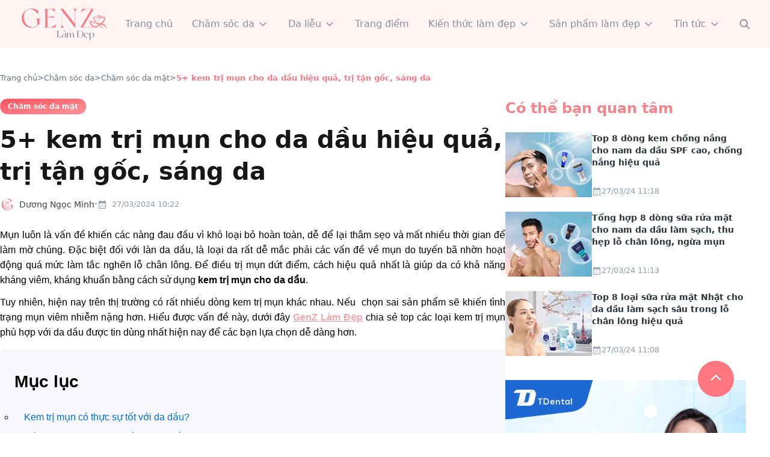

--- FILE ---
content_type: text/html; charset=utf-8
request_url: https://genzlamdep.com/blog/kem-tri-mun-cho-da-dau-t73.html
body_size: 16847
content:
<!DOCTYPE html>
<html lang="vi-VN">
	<head class="layout">
		<!-- Google Tag Manager -->
<script>(function(w,d,s,l,i){w[l]=w[l]||[];w[l].push({'gtm.start':
new Date().getTime(),event:'gtm.js'});var f=d.getElementsByTagName(s)[0],
j=d.createElement(s),dl=l!='dataLayer'?'&l='+l:'';j.async=true;j.src=
'https://www.googletagmanager.com/gtm.js?id='+i+dl;f.parentNode.insertBefore(j,f);
})(window,document,'script','dataLayer','GTM-P67G5XN');</script>
<!-- End Google Tag Manager -->

		<meta charset="utf-8" />
		<meta name="viewport" content="width=device-width, initial-scale=1">

<link type="image/x-icon" rel="shortcut icon" href="https://img.tweb.page/QefGUF5FThPqc-65pRGLURpLasZg4hDr7sK2QYI4N28/rs::::1/plain/tweb/genzlamdep/media/logo-genz-lam-dep.png"></link>
	<title>Top 5+ kem trị mụn cho da dầu hiệu quả, trị tận gốc, không lo kích ứng</title>
	<meta name="description" content="Khi sở hữu làn da dầu, bạn sẽ thường xuyên mắc các vấn đề về mụn và rất khó trị dứt điểm. Để điều trị tận gốc mụn và ngăn ngừa mụn mới hình thành, bạn nên sử dụng kem trị mụn. Dưới đây, chúng tôi đã tổng hợp hơn 5 sản phẩm kem trị mụn cho da dầu hiệu quả tối ưu." />
	<meta name="keywords" content="kem trị mụn cho da dầu,sản phẩm trị mụn cho da dầu,bộ sản phẩm trị mụn cho da dầu,kem trị mụn da dầu,kem trị mụn dành cho da dầu,kem trị mụn tốt cho da dầu,các sản phẩm trị mụn cho da dầu,sản phẩm trị mụn da dầu,sản phẩm trị thâm mụn cho da dầu,kem trị mụn viêm cho da dầu,kem trị mụn hiệu quả cho da dầu,sản phẩm trị mụn cho da dầu giá học sinh" />
	<script type="application/ld+json">
		[]
	</script>

	<link rel="canonical" href="https://genzlamdep.com/blog/kem-tri-mun-cho-da-dau-t73.html" />

		<link rel="stylesheet" href="https://cdnjs.cloudflare.com/ajax/libs/animate.css/4.1.1/animate.min.css" />

<script src="/TheBeautyCareTheme/Scripts/splide.min.js?v=qxNGFWUMZ2WsosMgoPzlLs9ACVr18ggMlpqwDGb4_XU"></script><link href="/TWeb.Resources/Styles/tds-editor.min.css?v=p2GR9TcCal5Uq6QrgvP7m5HuDtkkeuGlUhyhCy_Dquk" rel="stylesheet" type="text/css" />
<link href="/TheBeautyCareTheme/Styles/vendors.min.css?v=uheQTitgJAktEUC3wp1mol3C0BMOhPhD1OrpPI_53Kg" rel="stylesheet" type="text/css" />
<link href="/TWeb.Resources/Styles/icons/TDSIcons/tds-icons.min.css?v=3sfS12zHTpDKMXiUBx2HureOh5eEJSoeYQvTS4x4_5k" rel="stylesheet" type="text/css" />
<link href="/TheBeautyCareTheme/Styles/splide.min.css?v=6YrKt7vMU9e4bwtlblASqhvvEt4_0JEQJ_zyWOFKnaM" rel="stylesheet" type="text/css" />		<style>
			.iframe-wrapper {
				position: relative;
				padding-bottom: 56.25%;
				height: 0;
			}

			.iframe-wrapper iframe {
				position: absolute;
				top:0;
				left: 0;
				z-index: 20
			}
		</style>
	</head>

	<body
		dir="ltr "
		class="w-full">
		<!-- Google Tag Manager (noscript) -->
<noscript><iframe src="https://www.googletagmanager.com/ns.html?id=GTM-P67G5XN"
height="0" width="0" style="display:none;visibility:hidden"></iframe></noscript>
<!-- End Google Tag Manager (noscript) -->

			<div class="">
	



<div class="bg-primary-5 w-full">
	<div id="menuBar" class="xl:max-w-7xl mx-auto px-4 xl:px-8 h-[80px] flex items-center justify-between block_">
		<div>
			<a href="https://genzlamdep.com"><img class="w-[150px] h-[56px]" src="https://genzlamdep.com/TheBeautyCareTheme/images/Logo.png"></a>
		</div>
		<ul id="desktop-nav" class="hidden md:hidden xl:flex xl:items-center xl:flex-row z-20">	
				<div class="ml-0">
						<li class="px-4 py-4">
		<a class="flex items-center w-full" href="https://genzlamdep.com/" title="Trang ch&#x1EE7;">
			<span class="text-body-1 font-normal text-neutral-1-500">Trang ch&#x1EE7;</span>
		</a>
	</li>
	
				</div>
				
						<li class="relative hidden lg:block h-12  px-4">


		<div class="dropdownitem inline-block w-full h-full ">
			<div class="flex flex-row justify-between items-center h-full">
				<a class="flex items-center w-full cursor-pointer" title="Ch&#x103;m s&#xF3;c da" href="https://genzlamdep.com/blog/cham-soc-da">
					<span class="text-body-1 font-normal text-neutral-1-500">Ch&#x103;m s&#xF3;c da</span>
				</a>
					<button class="flex justify-end pl-1">
						<i class="tdsi-arrow-down-line text-xl text-neutral-1-500"></i>
					</button>
			</div>
			<div class="pt-[13px]">
				<ul id="08d81152-788b-46c3-4e46-08dad731dba9_childs" class="  absolute dropdown-menuitem hidden text-gray-700 min-w-[130px] w-max border-t-[3px] border-solid border-primary-1 shadow-lg left-0 bg-white">
								<li class="px-4 py-4">
		<a class="flex items-center w-full" href="https://genzlamdep.com/blog/cham-soc-da-mat" title="Ch&#x103;m s&#xF3;c da m&#x1EB7;t">
			<span class="text-body-1 font-normal text-neutral-1-500">Ch&#x103;m s&#xF3;c da m&#x1EB7;t</span>
		</a>
	</li>

								<li class="px-4 py-4">
		<a class="flex items-center w-full" href="https://genzlamdep.com/blog/cham-soc-co-the" title="Ch&#x103;m s&#xF3;c c&#x1A1; th&#x1EC3;">
			<span class="text-body-1 font-normal text-neutral-1-500">Ch&#x103;m s&#xF3;c c&#x1A1; th&#x1EC3;</span>
		</a>
	</li>

								<li class="px-4 py-4">
		<a class="flex items-center w-full" href="https://genzlamdep.com/blog/cham-soc-toc" title="Ch&#x103;m s&#xF3;c t&#xF3;c">
			<span class="text-body-1 font-normal text-neutral-1-500">Ch&#x103;m s&#xF3;c t&#xF3;c</span>
		</a>
	</li>

					
				</ul>
			</div>
			
		</div>
	</li>

						<li class="relative hidden lg:block h-12  px-4">


		<div class="dropdownitem inline-block w-full h-full ">
			<div class="flex flex-row justify-between items-center h-full">
				<a class="flex items-center w-full cursor-pointer" title="Da li&#x1EC5;u" href="https://genzlamdep.com/blog/da-lieu">
					<span class="text-body-1 font-normal text-neutral-1-500">Da li&#x1EC5;u</span>
				</a>
					<button class="flex justify-end pl-1">
						<i class="tdsi-arrow-down-line text-xl text-neutral-1-500"></i>
					</button>
			</div>
			<div class="pt-[13px]">
				<ul id="280b4fbb-9869-4b5d-4e4a-08dad731dba9_childs" class="  absolute dropdown-menuitem hidden text-gray-700 min-w-[130px] w-max border-t-[3px] border-solid border-primary-1 shadow-lg left-0 bg-white">
								<li class="px-4 py-4">
		<a class="flex items-center w-full" href="https://genzlamdep.com/blog/tri-mun" title="Tr&#x1ECB; m&#x1EE5;n">
			<span class="text-body-1 font-normal text-neutral-1-500">Tr&#x1ECB; m&#x1EE5;n</span>
		</a>
	</li>

								<li class="px-4 py-4">
		<a class="flex items-center w-full" href="https://genzlamdep.com/blog/tri-tham-seo" title="Tr&#x1ECB; th&#xE2;m s&#x1EB9;o">
			<span class="text-body-1 font-normal text-neutral-1-500">Tr&#x1ECB; th&#xE2;m s&#x1EB9;o</span>
		</a>
	</li>

								<li class="px-4 py-4">
		<a class="flex items-center w-full" href="https://genzlamdep.com/blog/lam-trang" title="L&#xE0;m tr&#x1EAF;ng">
			<span class="text-body-1 font-normal text-neutral-1-500">L&#xE0;m tr&#x1EAF;ng</span>
		</a>
	</li>

								<li class="px-4 py-4">
		<a class="flex items-center w-full" href="https://genzlamdep.com/blog/cac-benh-da-lieu-khac" title="C&#xE1;c b&#x1EC7;nh da li&#x1EC5;u kh&#xE1;c">
			<span class="text-body-1 font-normal text-neutral-1-500">C&#xE1;c b&#x1EC7;nh da li&#x1EC5;u kh&#xE1;c</span>
		</a>
	</li>

					
				</ul>
			</div>
			
		</div>
	</li>

						<li class="px-4 py-4">
		<a class="flex items-center w-full" href="https://genzlamdep.com/blog/trang-diem" title="Trang &#x111;i&#x1EC3;m">
			<span class="text-body-1 font-normal text-neutral-1-500">Trang &#x111;i&#x1EC3;m</span>
		</a>
	</li>

						<li class="relative hidden lg:block h-12  px-4">


		<div class="dropdownitem inline-block w-full h-full ">
			<div class="flex flex-row justify-between items-center h-full">
				<a class="flex items-center w-full cursor-pointer" title="Ki&#x1EBF;n th&#x1EE9;c l&#xE0;m &#x111;&#x1EB9;p" href="https://genzlamdep.com/blog/kien-thuc-lam-dep">
					<span class="text-body-1 font-normal text-neutral-1-500">Ki&#x1EBF;n th&#x1EE9;c l&#xE0;m &#x111;&#x1EB9;p</span>
				</a>
					<button class="flex justify-end pl-1">
						<i class="tdsi-arrow-down-line text-xl text-neutral-1-500"></i>
					</button>
			</div>
			<div class="pt-[13px]">
				<ul id="793b32b3-35e9-4158-4e50-08dad731dba9_childs" class="  absolute dropdown-menuitem hidden text-gray-700 min-w-[130px] w-max border-t-[3px] border-solid border-primary-1 shadow-lg left-0 bg-white">
								<li class="px-4 py-4">
		<a class="flex items-center w-full" href="https://genzlamdep.com/blog/dinh-duong" title="Dinh d&#x1B0;&#x1EE1;ng">
			<span class="text-body-1 font-normal text-neutral-1-500">Dinh d&#x1B0;&#x1EE1;ng</span>
		</a>
	</li>

								<li class="px-4 py-4">
		<a class="flex items-center w-full" href="https://genzlamdep.com/blog/giu-dang" title="Gi&#x1EEF; d&#xE1;ng">
			<span class="text-body-1 font-normal text-neutral-1-500">Gi&#x1EEF; d&#xE1;ng</span>
		</a>
	</li>

								<li class="px-4 py-4">
		<a class="flex items-center w-full" href="https://genzlamdep.com/blog/lam-dep-tu-thien-nhien" title="L&#xE0;m &#x111;&#x1EB9;p t&#x1EEB; thi&#xEA;n nhi&#xEA;n">
			<span class="text-body-1 font-normal text-neutral-1-500">L&#xE0;m &#x111;&#x1EB9;p t&#x1EEB; thi&#xEA;n nhi&#xEA;n</span>
		</a>
	</li>

								<li class="px-4 py-4">
		<a class="flex items-center w-full" href="https://genzlamdep.com/blog/kien-thuc-tong-hop" title="Ki&#x1EBF;n th&#x1EE9;c t&#x1ED5;ng h&#x1EE3;p">
			<span class="text-body-1 font-normal text-neutral-1-500">Ki&#x1EBF;n th&#x1EE9;c t&#x1ED5;ng h&#x1EE3;p</span>
		</a>
	</li>

					
				</ul>
			</div>
			
		</div>
	</li>

						<li class="relative hidden lg:block h-12  px-4">


		<div class="dropdownitem inline-block w-full h-full ">
			<div class="flex flex-row justify-between items-center h-full">
				<a class="flex items-center w-full cursor-pointer" title="S&#x1EA3;n ph&#x1EA9;m l&#xE0;m &#x111;&#x1EB9;p" href="https://genzlamdep.com/blog/san-pham-lam-dep">
					<span class="text-body-1 font-normal text-neutral-1-500">S&#x1EA3;n ph&#x1EA9;m l&#xE0;m &#x111;&#x1EB9;p</span>
				</a>
					<button class="flex justify-end pl-1">
						<i class="tdsi-arrow-down-line text-xl text-neutral-1-500"></i>
					</button>
			</div>
			<div class="pt-[13px]">
				<ul id="19299d98-6dfe-49ea-4e55-08dad731dba9_childs" class="  absolute dropdown-menuitem hidden text-gray-700 min-w-[130px] w-max border-t-[3px] border-solid border-primary-1 shadow-lg left-0 bg-white">
								<li class="px-4 py-4">
		<a class="flex items-center w-full" href="https://genzlamdep.com/blog/my-pham" title="M&#x1EF9; ph&#x1EA9;m">
			<span class="text-body-1 font-normal text-neutral-1-500">M&#x1EF9; ph&#x1EA9;m</span>
		</a>
	</li>

								<li class="px-4 py-4">
		<a class="flex items-center w-full" href="https://genzlamdep.com/blog/spa" title="Spa">
			<span class="text-body-1 font-normal text-neutral-1-500">Spa</span>
		</a>
	</li>

								<li class="px-4 py-4">
		<a class="flex items-center w-full" href="https://genzlamdep.com/blog/tham-my-vien" title="Th&#x1EA9;m m&#x1EF9; vi&#x1EC7;n">
			<span class="text-body-1 font-normal text-neutral-1-500">Th&#x1EA9;m m&#x1EF9; vi&#x1EC7;n</span>
		</a>
	</li>

					
				</ul>
			</div>
			
		</div>
	</li>

						<li class="relative hidden lg:block h-12  px-4">


		<div class="dropdownitem inline-block w-full h-full ">
			<div class="flex flex-row justify-between items-center h-full">
				<a class="flex items-center w-full cursor-pointer" title="Tin t&#x1EE9;c" href="https://genzlamdep.com/blog/tin-tuc">
					<span class="text-body-1 font-normal text-neutral-1-500">Tin t&#x1EE9;c</span>
				</a>
					<button class="flex justify-end pl-1">
						<i class="tdsi-arrow-down-line text-xl text-neutral-1-500"></i>
					</button>
			</div>
			<div class="pt-[13px]">
				<ul id="67168b1c-ddfc-4c55-4e59-08dad731dba9_childs" class="  absolute dropdown-menuitem hidden text-gray-700 min-w-[130px] w-max border-t-[3px] border-solid border-primary-1 shadow-lg left-0 bg-white">
								<li class="px-4 py-4">
		<a class="flex items-center w-full" href="https://genzlamdep.com/blog/xu-huong" title="Xu h&#x1B0;&#x1EDB;ng">
			<span class="text-body-1 font-normal text-neutral-1-500">Xu h&#x1B0;&#x1EDB;ng</span>
		</a>
	</li>

								<li class="px-4 py-4">
		<a class="flex items-center w-full" href="https://genzlamdep.com/blog/nhan-vat-dep" title="Nh&#xE2;n v&#x1EAD;t &#x111;&#x1EB9;p">
			<span class="text-body-1 font-normal text-neutral-1-500">Nh&#xE2;n v&#x1EAD;t &#x111;&#x1EB9;p</span>
		</a>
	</li>

								<li class="px-4 py-4">
		<a class="flex items-center w-full" href="https://genzlamdep.com/blog/cau-chuyen-lam-dep" title="C&#xE2;u chuy&#x1EC7;n l&#xE0;m &#x111;&#x1EB9;p">
			<span class="text-body-1 font-normal text-neutral-1-500">C&#xE2;u chuy&#x1EC7;n l&#xE0;m &#x111;&#x1EB9;p</span>
		</a>
	</li>

					
				</ul>
			</div>
			
		</div>
	</li>

		</ul>
		<div class="hidden xl:block">
			<button class="flex justify-end pl-1" onclick="showSearch()">
				<i class="tdsi-search-fill text-xl text-neutral-1-500"></i>
			</button>	
		</div>

		<div class="xl:hidden flex items-center">
			<button onclick="showMobileMenu()">
				<span class="flex justify-center">
					<i class="tdsi-align-justify-fill text-2xl text-primary-1"></i>
				</span>
			</button>
		</div>
	</div>
	<div class="hidden xl:max-w-7xl mx-auto px-52 h-[80px] items-center justify-between animate__animated animate__backInLeft " id="showSearch">
		<div class="pt-6 relative px-6">
<form method="get" action="/blog/search">				<input name="key" value="" class="rounded-3xl w-full outline-none text-black-0 pl-4 bg-primary-5"
					placeHolder="Tìm kiếm bài viết">
				<button id="searchIcon" type="submit" class="absolute left-0 top-[28px]">
					<span>
						<i class="tdsi-search-fill text-neutral-1-500 text-xl"></i>
					</span>
				</button>	
</form>				<button class="absolute right-0 top-[28px]" onclick="showSearch()">
					<span>
						<i class="tdsi-close-fill text-neutral-1-500 text-xl"></i>
					</span>
				</button>	
		</div>
	</div> 
</div>		
		<div class="max-w-7xl mx-auto">
			<div id="menu-mobile" class="hidden">
				<div class=" fixed top-0 left-0 right-0 bottom-0 z-[21] peer-checked:block opacity-95 bg-transparent-black-400"></div>
				<div class=" peer-checked:block fixed top-0 right-0 bg-white w-[302px] h-full list-none flex flex-col z-[21]">
					<div class="flex justify-between items-center px-6 pt-[13px]">
						<div class="text-heading-3 text-neutral-1-900 font-semibold">Menu</div>
						<button id="cancel-menu" class="flex" onclick="cancelMenu()">
							<span>
								<i class="tdsi-close-fill text-2xl text-primary-1"></i>
							</span>
						</button>
					</div>
					<div class="pt-6 relative px-6">
<form method="get" action="/blog/search">							<input class="w-full border border-solid border-neutral-2-200 h-10 px-5 rounded-full text-sm text-neutral-1-600 focus:outline-none pl-[42px] pr-[10px]"
							type="search" name="key" value="" placeHolder="Tìm kiếm từ khóa">
							<button type="submit" class="absolute left-[38px] top-[34px]">
								<span>
									<i class="tdsi-search-fill text-neutral-1-500 text-xl"></i>
								</span>	
							</button>
</form>					</div>				
					<ul class="h-[75vh] overflow-y-scroll">
									<li class="py-4 mx-6 border-b-[1px] border-neutral-2-200">
		<a class="flex items-center w-full" href="https://genzlamdep.com/" title="Trang chủ">
				<span class="text-body-1 font-normal text-neutral-1-500">Trang chủ</span>
			
		</a>
	</li>







										
		<li class="py-4 mx-6 border-b-[1px] border-neutral-2-200 text-neutral-1-500">
			<div class="max-w-[250px]">
				<div class="flex flex-row items-center">
					<a>
						<span class="text-body-1 font-normal">Chăm sóc da</span>
					</a>
					<button class="flex justify-end pl-1" onclick="showMobileMenuItem('08d81152-788b-46c3-4e46-08dad731dba9_mobile')">
						<i class="tdsi-arrow-down-line text-x"></i>
					</button>
				</div>
			</div>
		</li>
		<ul id="08d81152-788b-46c3-4e46-08dad731dba9_mobile" class="  hidden text-gray-700 w-full">
						<li class="py-4 mx-6 ">
		<a class="flex items-center w-full" href="https://genzlamdep.com/blog/cham-soc-da-mat" title="Chăm sóc da mặt">
				<span class="text-body-1 font-normal text-neutral-1-900">Chăm sóc da mặt</span>
			
		</a>
	</li>







						<li class="py-4 mx-6 ">
		<a class="flex items-center w-full" href="https://genzlamdep.com/blog/cham-soc-co-the" title="Chăm sóc cơ thể">
				<span class="text-body-1 font-normal text-neutral-1-900">Chăm sóc cơ thể</span>
			
		</a>
	</li>







						<li class="py-4 mx-6 ">
		<a class="flex items-center w-full" href="https://genzlamdep.com/blog/cham-soc-toc" title="Chăm sóc tóc">
				<span class="text-body-1 font-normal text-neutral-1-900">Chăm sóc tóc</span>
			
		</a>
	</li>







		</ul>
	







										
		<li class="py-4 mx-6 border-b-[1px] border-neutral-2-200 text-neutral-1-500">
			<div class="max-w-[250px]">
				<div class="flex flex-row items-center">
					<a>
						<span class="text-body-1 font-normal">Da liễu</span>
					</a>
					<button class="flex justify-end pl-1" onclick="showMobileMenuItem('280b4fbb-9869-4b5d-4e4a-08dad731dba9_mobile')">
						<i class="tdsi-arrow-down-line text-x"></i>
					</button>
				</div>
			</div>
		</li>
		<ul id="280b4fbb-9869-4b5d-4e4a-08dad731dba9_mobile" class="  hidden text-gray-700 w-full">
						<li class="py-4 mx-6 ">
		<a class="flex items-center w-full" href="https://genzlamdep.com/blog/tri-mun" title="Trị mụn">
				<span class="text-body-1 font-normal text-neutral-1-900">Trị mụn</span>
			
		</a>
	</li>







						<li class="py-4 mx-6 ">
		<a class="flex items-center w-full" href="https://genzlamdep.com/blog/tri-tham-seo" title="Trị thâm sẹo">
				<span class="text-body-1 font-normal text-neutral-1-900">Trị thâm sẹo</span>
			
		</a>
	</li>







						<li class="py-4 mx-6 ">
		<a class="flex items-center w-full" href="https://genzlamdep.com/blog/lam-trang" title="Làm trắng">
				<span class="text-body-1 font-normal text-neutral-1-900">Làm trắng</span>
			
		</a>
	</li>







						<li class="py-4 mx-6 ">
		<a class="flex items-center w-full" href="https://genzlamdep.com/blog/cac-benh-da-lieu-khac" title="Các bệnh da liễu khác">
				<span class="text-body-1 font-normal text-neutral-1-900">Các bệnh da liễu khác</span>
			
		</a>
	</li>







		</ul>
	







									<li class="py-4 mx-6 border-b-[1px] border-neutral-2-200">
		<a class="flex items-center w-full" href="https://genzlamdep.com/blog/trang-diem" title="Trang điểm">
				<span class="text-body-1 font-normal text-neutral-1-500">Trang điểm</span>
			
		</a>
	</li>







										
		<li class="py-4 mx-6 border-b-[1px] border-neutral-2-200 text-neutral-1-500">
			<div class="max-w-[250px]">
				<div class="flex flex-row items-center">
					<a>
						<span class="text-body-1 font-normal">Kiến thức làm đẹp</span>
					</a>
					<button class="flex justify-end pl-1" onclick="showMobileMenuItem('793b32b3-35e9-4158-4e50-08dad731dba9_mobile')">
						<i class="tdsi-arrow-down-line text-x"></i>
					</button>
				</div>
			</div>
		</li>
		<ul id="793b32b3-35e9-4158-4e50-08dad731dba9_mobile" class="  hidden text-gray-700 w-full">
						<li class="py-4 mx-6 ">
		<a class="flex items-center w-full" href="https://genzlamdep.com/blog/dinh-duong" title="Dinh dưỡng">
				<span class="text-body-1 font-normal text-neutral-1-900">Dinh dưỡng</span>
			
		</a>
	</li>







						<li class="py-4 mx-6 ">
		<a class="flex items-center w-full" href="https://genzlamdep.com/blog/giu-dang" title="Giữ dáng">
				<span class="text-body-1 font-normal text-neutral-1-900">Giữ dáng</span>
			
		</a>
	</li>







						<li class="py-4 mx-6 ">
		<a class="flex items-center w-full" href="https://genzlamdep.com/blog/lam-dep-tu-thien-nhien" title="Làm đẹp từ thiên nhiên">
				<span class="text-body-1 font-normal text-neutral-1-900">Làm đẹp từ thiên nhiên</span>
			
		</a>
	</li>







						<li class="py-4 mx-6 ">
		<a class="flex items-center w-full" href="https://genzlamdep.com/blog/kien-thuc-tong-hop" title="Kiến thức tổng hợp">
				<span class="text-body-1 font-normal text-neutral-1-900">Kiến thức tổng hợp</span>
			
		</a>
	</li>







		</ul>
	







										
		<li class="py-4 mx-6 border-b-[1px] border-neutral-2-200 text-neutral-1-500">
			<div class="max-w-[250px]">
				<div class="flex flex-row items-center">
					<a>
						<span class="text-body-1 font-normal">Sản phẩm làm đẹp</span>
					</a>
					<button class="flex justify-end pl-1" onclick="showMobileMenuItem('19299d98-6dfe-49ea-4e55-08dad731dba9_mobile')">
						<i class="tdsi-arrow-down-line text-x"></i>
					</button>
				</div>
			</div>
		</li>
		<ul id="19299d98-6dfe-49ea-4e55-08dad731dba9_mobile" class="  hidden text-gray-700 w-full">
						<li class="py-4 mx-6 ">
		<a class="flex items-center w-full" href="https://genzlamdep.com/blog/my-pham" title="Mỹ phẩm">
				<span class="text-body-1 font-normal text-neutral-1-900">Mỹ phẩm</span>
			
		</a>
	</li>







						<li class="py-4 mx-6 ">
		<a class="flex items-center w-full" href="https://genzlamdep.com/blog/spa" title="Spa">
				<span class="text-body-1 font-normal text-neutral-1-900">Spa</span>
			
		</a>
	</li>







						<li class="py-4 mx-6 ">
		<a class="flex items-center w-full" href="https://genzlamdep.com/blog/tham-my-vien" title="Thẩm mỹ viện">
				<span class="text-body-1 font-normal text-neutral-1-900">Thẩm mỹ viện</span>
			
		</a>
	</li>







		</ul>
	







										
		<li class="py-4 mx-6 border-b-[1px] border-neutral-2-200 text-neutral-1-500">
			<div class="max-w-[250px]">
				<div class="flex flex-row items-center">
					<a>
						<span class="text-body-1 font-normal">Tin tức</span>
					</a>
					<button class="flex justify-end pl-1" onclick="showMobileMenuItem('67168b1c-ddfc-4c55-4e59-08dad731dba9_mobile')">
						<i class="tdsi-arrow-down-line text-x"></i>
					</button>
				</div>
			</div>
		</li>
		<ul id="67168b1c-ddfc-4c55-4e59-08dad731dba9_mobile" class="  hidden text-gray-700 w-full">
						<li class="py-4 mx-6 ">
		<a class="flex items-center w-full" href="https://genzlamdep.com/blog/xu-huong" title="Xu hướng">
				<span class="text-body-1 font-normal text-neutral-1-900">Xu hướng</span>
			
		</a>
	</li>







						<li class="py-4 mx-6 ">
		<a class="flex items-center w-full" href="https://genzlamdep.com/blog/nhan-vat-dep" title="Nhân vật đẹp">
				<span class="text-body-1 font-normal text-neutral-1-900">Nhân vật đẹp</span>
			
		</a>
	</li>







						<li class="py-4 mx-6 ">
		<a class="flex items-center w-full" href="https://genzlamdep.com/blog/cau-chuyen-lam-dep" title="Câu chuyện làm đẹp">
				<span class="text-body-1 font-normal text-neutral-1-900">Câu chuyện làm đẹp</span>
			
		</a>
	</li>







		</ul>
	







					</ul>
				</div>
			</div>		
		</div>
<style>
	#desktop-nav li div:hover > div > ul {
		display: block;
	}
</style>

<script at="Foot">
	//ShowMenuItem
	function showMobileMenuItem(menuId) {

		let navMobile = document.getElementById(menuId);
		if (navMobile.classList.contains('hidden')) {
			navMobile.classList.remove('hidden');
			navMobile.previousElementSibling.classList.replace('text-neutral-1-500','text-primary-1');
		}
		else {
			navMobile.classList.add('hidden');
			navMobile.previousElementSibling.classList.replace('text-primary-1','text-neutral-1-500');
		}
	}

	function cancelMenu() {
		let cancel = document.getElementById('menu-mobile');

		cancel.classList.add('hidden');

	}

	function showMobileMenu() {
		let navMobile = document.getElementById('menu-mobile');
		if (navMobile.classList.contains('hidden')) {
			navMobile.classList.remove('hidden');
		}
		else {
			navMobile.classList.add('hidden');
		}
	}

	function showSearch() {

		let search = document.getElementById('showSearch');
		let menuBar = document.getElementById('menuBar');

		if (menuBar.classList.contains('block_')) {
			menuBar.classList.remove('block_');
			menuBar.classList.add('hidden');
			search.classList.remove('hidden')
		}
		else {
			search.classList.add('hidden');
			menuBar.classList.remove('hidden');
			menuBar.classList.add('block_');
		}
	}
</script>


	

<section id="breadcrumb-wrapper">
	<div class="max-w-7xl flex-wrap mx-auto flex justify-start items-center gap-2 pt-6 md:pt-10 pb-6 px-4 md:px-6 xl:px-0">
		<a class="text-caption-1re font-normal text-neutral-1-600 " href="https://genzlamdep.com" title="Trang chủ">Trang chủ</a>
				<span class="text-caption-1se font-semibold text-neutral-1-500"> > </span>
				<a class="cursor-pointer text-neutral-1-600 text-caption-1se font-normal" title="Ch&#x103;m s&#xF3;c da" href="https://genzlamdep.com/blog/cham-soc-da">Ch&#x103;m s&#xF3;c da</a>
				<span class="text-caption-1se font-semibold text-neutral-1-500"> > </span>
				<a class="cursor-pointer text-neutral-1-600 text-caption-1se font-normal" title="Ch&#x103;m s&#xF3;c da m&#x1EB7;t" href="https://genzlamdep.com/blog/cham-soc-da-mat">Ch&#x103;m s&#xF3;c da m&#x1EB7;t</a>
				<span class="text-caption-1se font-semibold text-neutral-1-500"> > </span>
				<span class="cursor-pointer text-primary-1 text-caption-1se font-semibold" title="5&#x2B; kem tr&#x1ECB; m&#x1EE5;n cho da d&#x1EA7;u hi&#x1EC7;u qu&#x1EA3;, tr&#x1ECB; t&#x1EAD;n g&#x1ED1;c, s&#xE1;ng da">5&#x2B; kem tr&#x1ECB; m&#x1EE5;n cho da d&#x1EA7;u hi&#x1EC7;u qu&#x1EA3;, tr&#x1ECB; t&#x1EAD;n g&#x1ED1;c, s&#xE1;ng da</span>
	</div>
</section>
 
			</div>

			<div class="">

			</div>

		<div class="">





<div class="px-4 xl:px-0 lg:max-w-7xl mx-auto">
	<div class="flex flex-col xl:flex-row gap-x-12">
		<div class="w-full xl:w-[840px]">
			<div class="space-y-4">
				<a href="https://genzlamdep.com/blog/cham-soc-da-mat"><button class="py-1 px-3 border border-primary-1 border-solid bg-gradient-to-br from-gradient-coloful-1-start to-gradient-coloful-1-end rounded-xl text-white text-xs font-semibold">Chăm sóc da mặt</button></a>
				<h1 class="text-heading-2 md:text-heading-1 font-semibold text-neutral-900 break-words">5+ kem trị mụn cho da dầu hiệu quả, trị tận gốc, sáng da</h1>
				<div class="flex justify-between">
					<div class="flex gap-x-6">
						<div class="flex items-center">
							<a href="https://genzlamdep.com/author/585ee1cd-6f50-47d0-acf4-3e021017e153"><img class="w-6 h-6" src="https://img.tweb.page/QefGUF5FThPqc-65pRGLURpLasZg4hDr7sK2QYI4N28/rs::::1/plain/tweb/genzlamdep/media/logo-genz-lam-dep.png"></a>
							<span class="pl-2 text-sm text-neutral-700 font-medium"><a href="https://genzlamdep.com/author/585ee1cd-6f50-47d0-acf4-3e021017e153">Dương Ngọc Minh</a></span>
						</div>
						<div class="text-neutral-1-600 text-caption-1re font-normal">-</div>
						<div class="flex items-center text-neutral-1-400 text-caption-1re font-normal">
							<i class="tdsi-calendar-fill text-base"></i>
							<span class="pl-2">27/03/2024 10:22</span>
						</div>
					</div>
					<div></div>
				</div>
			</div>
			<div class="ck-content" style="padding-top: 26px; padding-left: 0px; padding-bottom:0px; padding-right:0px">
				<p style="text-align:justify;"><span class="contentEditor" style="font-weight:400;">Mụn luôn là vấn đề khiến các nàng đau đầu vì khó loại bỏ hoàn toàn, dễ để lại thâm sẹo và mất nhiều thời gian để làm mờ chúng. Đặc biệt đối với làn da dầu, là loại da rất dễ mắc phải các vấn đề về mụn do tuyến bã nhờn hoạt động quá mức làm tắc nghẽn lỗ chân lông. Để điều trị mụn dứt điểm, cách hiệu quả nhất là giúp da có khả năng kháng viêm, kháng khuẩn bằng cách sử dụng <strong>kem trị mụn cho da dầu</strong>.</span></p><p style="text-align:justify;"><span class="contentEditor" style="font-weight:400;">Tuy nhiên, hiện nay trên thị trường có rất nhiều dòng kem trị mụn khác nhau. Nếu&nbsp; chọn sai sản phẩm sẽ khiến tình trạng mụn viêm nhiễm nặng hơn. Hiểu được vấn đề này, dưới đây </span><a style="color:#f4a6ad;" href="https://genzlamdep.com/"><span style="color:#f4a6ad;"><span class="contentEditor"><strong><u>GenZ Làm Đẹp</u></strong></span></span></a><span class="contentEditor" style="font-weight:400;"> chia sẻ top các loại kem trị mụn phù hợp với da dầu được tin dùng nhất hiện nay để các bạn lựa chọn dễ dàng hơn.</span></p><div class="mce-toc tds-custom-toc"><h2><span class="contentEditor">Mục lục</span></h2><ul><li><a href="#mcetoc_1gpmbbrls4ei"><span class="contentEditor">Kem trị mụn có thực sự tốt với da dầu?</span></a></li><li><a href="#mcetoc_1gpmbbrls4ej"><span class="contentEditor">Cách chọn kem trị mụn tốt cho da dầu&nbsp;</span></a><ul><li><a href="#mcetoc_1gpmbbrls4ek"><span class="contentEditor">Lưu ý về thành phần</span></a></li><li><a href="#mcetoc_1gpmbbrls4el"><span class="contentEditor">Về thương hiệu của kem trị mụn</span></a></li><li><a href="#mcetoc_1gpmbbrls4em"><span class="contentEditor">Có công dụng trị mụn tận gốc mà không tái phát</span></a></li><li><a href="#mcetoc_1gpmbbrls4en"><span class="contentEditor">Lựa chọn sản phẩm có khả năng trị mụn và vết thâm</span></a></li></ul></li><li><a href="#mcetoc_1gpmbbrls4eo"><span class="contentEditor">Top 5+ kem trị mụn cho da dầu hiệu quả</span></a><ul><li><a href="#mcetoc_1gpmbbrls4ep"><span class="contentEditor">Gel chấm mụn SVR cho da dầu</span></a></li><li><a href="#mcetoc_1gpmbbrls4eq"><span class="contentEditor">Kem trị mụn hiệu quả cho da dầu - Esunvy</span></a></li><li><a href="#mcetoc_1gpmbbrls4er"><span class="contentEditor">Kem trị mụn dành cho da dầu - Decumar</span></a></li><li><a href="#mcetoc_1gpmbbrls4es"><span class="contentEditor">Kem trị mụn Sakura cho da dầu mụn</span></a></li><li><a href="#mcetoc_1gpmbbrls4et"><span class="contentEditor">Gel trị mụn mờ thâm cho da dầu Alcom Derma Forte</span></a></li><li><a href="#mcetoc_1gpmbbrls4eu"><span class="contentEditor">Kem dưỡng giảm mụn cho da dầu - Bioderma Sebium Global</span></a></li></ul></li></ul><ul><li><a href="#mcetoc_1gpmbbrls4ev"><span class="contentEditor">Lưu ý khi sử dụng kem trị mụn cho da dầu</span></a></li></ul></div><h2 style="text-align:justify;" id="mcetoc_1gpmbbrls4ei"><span class="contentEditor"><strong>Kem trị mụn có thực sự tốt với da dầu?</strong></span></h2><figure class="image"><img style="display:block;margin-left:auto;margin-right:auto;" src="https://img.tweb.page/yhEdXfsPwPCr1KFqNJ42kF9Xda0jSha_9KeSOuc_pMk/rs::::0/g:no/plain/tweb/genzlamdep/media/Da%20d%e1%ba%a7u/Kem%20tr%e1%bb%8b%20m%e1%bb%a5n%20cho%20da%20d%e1%ba%a7u/kem-tri-mun-co-tot-cho-da-dau-khong.jpg" alt="Kem trị mụn tốt với da dầu" width="666" height="375"></figure><p style="text-align:justify;"><span class="contentEditor" style="font-weight:400;">Nguyên nhân chính khiến mụn hình thành và phát triển là do lớp dầu thừa, bã nhờn trên da. Da dầu dễ bị mụn là do tuyến bã nhờn hoạt động mạnh, tiết dầu quá mức cho phép, khi không được vệ sinh chăm sóc cẩn thận sẽ làm lỗ chân lông bị tắc nghẽn tạo điều kiện cho vi khuẩn gây mụn phát triển và làm viêm nhiễm.</span></p><p style="text-align:justify;"><span class="contentEditor" style="font-weight:400;">Do đó, nếu muốn cải thiện tình trạng mụn, trước tiên bạn cần sử dụng các sản phẩm chăm sóc có khả năng cấp ẩm, có thể kết hợp dưỡng trắng cho da và đặc biệt là sử dụng các sản phẩm điều trị mụn tận gốc để hạn chế tổn thương trên da.</span></p><p style="text-align:justify;"><span class="contentEditor" style="font-weight:400;">Các sản phẩm chuyên biệt cho việc điều trị mụn sẽ giúp loại bỏ mụn tận gốc mang lại hiệu quả tối hơn. Công dụng của kem trị mụn chủ yếu dựa trên hoạt chất có tính kháng viêm, kháng khuẩn và làm dịu da, giúp cho các nốt mụn đang sưng viêm sẽ khô dần lại và đẩy nhân mụn lên trên.</span></p><p style="text-align:justify;"><span class="contentEditor" style="font-weight:400;">Ngoài ra, còn giúp làm lành các tổn thương da mụn, một số còn có công dụng mờ thâm, ngăn ngừa mụn trở lại.</span></p><p style="text-align:justify;"><span class="contentEditor" style="font-weight:400;">Tuy nhiên, để lựa chọn được sản phẩm trị mụn phù hợp không phải là điều dễ dàng. Nếu sử dụng sản phẩm không đúng sẽ khiến tình trạng mụn trở nên nghiêm trọng hơn và dễ bị viêm nhiễm. Vì vậy, bạn cần lựa chọn sản phẩm cẩn thận từ thành phần, công dụng đến thương hiệu phù hợp với tình trạng mụn trên da.&nbsp;</span></p><p style="text-align:justify;"><span class="contentEditor" style="font-weight:400;">Để dễ dàng lựa chọn được sản phẩm phù hợp, cùng tìm hiểu gợi ý top các dòng kem trị mụn cho da dầu hiệu quả hiện nay.</span></p><h2 style="text-align:justify;" id="mcetoc_1gpmbbrls4ej"><span class="contentEditor"><strong>Cách chọn kem trị mụn tốt cho da dầu&nbsp;</strong></span></h2><figure class="image"><img style="display:block;margin-left:auto;margin-right:auto;" src="https://img.tweb.page/hCfj0zPxCUzlszX2G7zU2PJsZDVl8K3jqXy59BN1MGo/rs::::0/g:no/plain/tweb/genzlamdep/media/Da%20d%e1%ba%a7u/Kem%20tr%e1%bb%8b%20m%e1%bb%a5n%20cho%20da%20d%e1%ba%a7u/cach-chon-kem-tri-mun-tot-cho-da-dau.jpg" alt="Cách chọn kem trị mụn tốt cho da dầu&nbsp;" width="666" height="375"></figure><h3 style="text-align:justify;" id="mcetoc_1gpmbbrls4ek"><span class="contentEditor"><strong>Lưu ý về thành phần</strong></span></h3><p style="text-align:justify;"><span class="contentEditor" style="font-weight:400;">Sở hữu làn da dầu rất dễ nổi mụn do không thể kiểm soát được lượng bã nhờn tiết ra làm tắc nghẽn lỗ chân lông gây ra viêm nhiễm. Việc lựa chọn các sản phẩm chăm sóc da có thành phần không phù hợp cũng là nguyên nhân khiến da dầu dễ gặp các vấn đề về mụn hơn.</span></p><p style="text-align:justify;"><span class="contentEditor" style="font-weight:400;">Do đó, khi lựa chọn bộ sản phẩm trị mụn cho da dầu bạn cần chú ý đến các thành phần sau:</span></p><ul><li style="font-weight:400;text-align:justify;" aria-level="1"><span class="contentEditor" style="font-weight:400;">Những thành phần thiên nhiên được ưu tiên lựa chọn nhiều hơn như chiết xuất từ nha đam, trà xanh, hoa oải hương, tinh dầu,... Chúng có chứa nhiều vitamin A, C, E làm dịu da giúp da dễ thích ứng hơn.</span></li><li style="font-weight:400;text-align:justify;" aria-level="1"><a href="https://genzlamdep.com/blog/bha-la-gi-t114.html"><span style="color:#f4a6ad;"><span class="contentEditor" style="font-weight:400;"><strong><u>BHA</u></strong></span></span></a><span class="contentEditor" style="font-weight:400;"> - Salicylic Acid: hỗ trợ làm sạch sâu trong lỗ chân lông nhờ đặc tính acid gốc nhờn và loại bỏ các tác nhân gây mụn rất hiệu quả. Đồng thời, còn giúp kiểm soát dầu rất tốt.</span></li><li style="font-weight:400;text-align:justify;" aria-level="1"><span class="contentEditor" style="font-weight:400;">Glycolic Acid: giúp ngừa mụn trứng cá, làm lỗ chân lông khô thoáng hơn, không gây bít tắc. Đây là thành phần an toàn được nhiều chuyên gia da liễu khuyên dùng trong điều trị và ngăn ngừa các tác nhân gây mụn.</span></li><li style="font-weight:400;text-align:justify;" aria-level="1"><span class="contentEditor" style="font-weight:400;">Benzoyl Peroxide: có tính oxy hóa nên khi sử dụng lâu dài da sẽ bị lão hóa. Do đó, bạn chỉ nên lựa sản phẩm có nồng độ 2,5% và 5% sẽ ít gặp các tác dụng phụ và hạn chế tổn thương cho da. Nhưng cũng không thể phủ nhận được lợi ích mà thành phần này mang lại đó chính là thẩm thấu vào sâu trong lỗ chân lông để loại bỏ mụn cám, mụn bọc,... Ngoài ra, còn làm bong tróc lớp tổn thương trên bề mặt da giúp se khít và làm thông thoáng lỗ chân lông.</span></li><li style="font-weight:400;text-align:justify;" aria-level="1"><span class="contentEditor" style="font-weight:400;">Retinol là thành phần không thể thiếu trong các loại kem trị mụn cho da dầu. Thành phần này giúp loại bỏ da chết và làm thông thoáng lỗ chân lông. Công dụng đặc biệt hơn chính là điều trị sẹo rỗ, kháng khuẩn và chống viêm do mụn gây ra.</span></li><li style="font-weight:400;text-align:justify;" aria-level="1"><span class="contentEditor" style="font-weight:400;">Thymol: giúp giảm sưng khi có mụn thịt và hỗ trợ tái tạo da nhanh chóng.&nbsp;</span></li></ul><h3 style="text-align:justify;" id="mcetoc_1gpmbbrls4el"><span class="contentEditor"><strong>Về thương hiệu của kem trị mụn</strong></span></h3><p style="text-align:justify;"><span class="contentEditor" style="font-weight:400;">Điều này rất quan trọng, do hiện nay trên thị trường có rất nhiều thương hiệu kem trị mụn, thành phần và công dụng khác nhau. Do đó, bạn cần xem xét kỹ lưỡng, cần chọn mua những sản phẩm có nguồn gốc, xuất xứ rõ ràng, sản phẩm phẩm của những thương hiệu đã có tên tuổi.</span></p><p style="text-align:justify;"><span class="contentEditor" style="font-weight:400;">Tránh mua sản phẩm kém chất lượng, trôi nổi trên thị trường. Bên cạnh đó, bạn nên chọn sản phẩm còn hạn sử dụng lâu để tránh hết hạn khi đang sử dụng.</span></p><h3 style="text-align:justify;" id="mcetoc_1gpmbbrls4em"><span class="contentEditor"><strong>Có công dụng trị mụn tận gốc mà không tái phát</strong></span></h3><p style="text-align:justify;"><span class="contentEditor"><strong>Một số loại kem trị mụn thường có công dụng tức thì nhưng lại chưa loại bỏ đư</strong></span><span class="contentEditor" style="font-weight:400;">ợc tận gốc nhân mụn mà còn gây tái phát dẫn đến tình trạng mụn kéo dài.</span></p><p style="text-align:justify;"><span class="contentEditor" style="font-weight:400;">Do đó, bạn cần tỉnh táo khi lựa chọn sản phẩm, nên tham khảo kỹ sản phẩm trên trang web của cửa hàng hoặc tham khảo đánh giá của người mua trước để đưa quyết định đúng đắn.</span></p><h3 style="text-align:justify;" id="mcetoc_1gpmbbrls4en"><span class="contentEditor"><strong>Lựa chọn sản phẩm có khả năng trị mụn và vết thâm</strong></span></h3><p style="text-align:justify;"><span class="contentEditor" style="font-weight:400;">Sau khi mụn được loại bỏ sẽ để lại các vết thâm dai dẳng và khó điều trị hơn. Vì vậy, để không mất nhiều thời gian và công sức, bạn nên chọn mua những loại kem trị mụn đi kèm theo công dụng làm mờ thâm hiệu quả.</span></p><h2 style="text-align:justify;" id="mcetoc_1gpmbbrls4eo"><span class="contentEditor"><strong>Top 5+ kem trị mụn cho da dầu hiệu quả</strong></span></h2><p><span class="contentEditor">Dựa vào các tiêu chí trên, chúng tôi đã tổng hợp được danh sách các loại kem trị mụn hiệu quả cho da dầu giúp loại bỏ tận gốc các đốm mụn phiền toái, làm mờ thâm và ngăn ngừa mụn trở lại. Cùng tìm hiểu trong phần tiếp theo này nhé.</span></p><h3 style="text-align:justify;" id="mcetoc_1gpmbbrls4ep"><span class="contentEditor"><strong>Gel chấm mụn SVR cho da dầu</strong></span></h3><figure class="image"><img style="display:block;margin-left:auto;margin-right:auto;" src="https://img.tweb.page/95tSzg0m87IsC1Wzs4H_S4rr6FnAa1__zq1zN4Iq-1k/rs::::0/g:no/plain/tweb/genzlamdep/media/Da%20d%e1%ba%a7u/Kem%20tr%e1%bb%8b%20m%e1%bb%a5n%20cho%20da%20d%e1%ba%a7u/kem-tri-mun-cho-da-dau-dang-gel-SVR-Sebiaclear-Cicapeel.jpg" alt="Gel chấm mụn SVR cho da dầu" width="666" height="375"></figure><p style="text-align:justify;"><span class="contentEditor" style="font-weight:400;">Kem chấm mụn dạng gel SVR Sebiaclear Cicapeel là dòng kem trị mụn da dầu có công thức chứa Gluconolactone và Salicylic Acid giúp cải thiện kết cấu da giảm vết thâm, làm thông thoáng lỗ chân lông và ngăn ngừa mụn hình thành. Gel này hoạt động suốt 24 giờ với kết cấu trong suốt lưu giữ trên da cả ngày dài.</span></p><p style="text-align:justify;"><span class="contentEditor" style="font-weight:400;">Với Gluconolactone có khả năng ức chế sự hình thành và phát triển của các vi sinh vật, vi khuẩn gây mụn, làm giảm các tổn thương gây viêm nhiễm trên da, đồng thời giúp đẩy nhanh quá trình tái tạo da.</span></p><p style="text-align:justify;"><span class="contentEditor" style="font-weight:400;">Thành phần Salicylic Acid có trong kem giúp kháng khuẩn, kháng viêm nhẹ nhàng và làm sạch bụi bẩn, bã nhờn, vi khuẩn bám sâu trong lỗ chân lông làm thông thoáng và ngăn chặn tối đa các tác nhân gây mụn.</span></p><p style="text-align:justify;"><span class="contentEditor" style="font-weight:400;">Ngoài ra, còn có hoạt chất điều tiết tuyến nhờn giúp ngăn ngừa tình trạng bít tắc lỗ chân lông hiệu quả.&nbsp;</span></p><p style="text-align:justify;"><span class="contentEditor" style="font-weight:400;">Đây là một sản phẩm kem trị mụn tốt cho da dầu mà các bạn có thể tham khảo dùng thử.</span></p><h3 style="text-align:justify;" id="mcetoc_1gpmbbrls4eq"><span class="contentEditor"><strong>Kem trị mụn hiệu quả cho da dầu - Esunvy</strong></span></h3><figure class="image"><img style="display:block;margin-left:auto;margin-right:auto;" src="https://img.tweb.page/doiS33Yj1TmsY0yTZeu0lrV0ne6YFP-X-hsi4K4G9-U/rs::::0/g:no/plain/tweb/genzlamdep/media/Da%20d%e1%ba%a7u/Kem%20tr%e1%bb%8b%20m%e1%bb%a5n%20cho%20da%20d%e1%ba%a7u/kem-ngua-mun-cho-da-dau-Esunvy.jpg" alt="Kem trị mụn hiệu quả cho da dầu - Esunvy" width="666" height="375"></figure><p style="text-align:justify;"><span class="contentEditor" style="font-weight:400;">Kem ngừa mụn Esunvy được biết đến với công thức kháng viêm, kháng khuẩn và ngăn ngừa được tình trạng mụn tái phát.&nbsp;</span></p><p style="text-align:justify;"><span class="contentEditor" style="font-weight:400;">Với chiết xuất từ rễ cây ngưu bàng có chứa Arctiosid có khả năng kháng khuẩn, kháng viêm, hạn chế sự phát triển của vi khuẩn giúp ngừa mụn và phục hồi da nhanh chóng.</span></p><p style="text-align:justify;"><span class="contentEditor" style="font-weight:400;">Dịch chiết xuất từ hành tây tím có chứa nhiều Quercetin là hoạt chất có tính oxy hóa mạnh, trung hòa các gốc tự do, giúp ngăn ngừa sự tấn công của các gốc tự do gây ra tình trạng lão hóa giúp làn da luôn tươi trẻ và căng mịn.</span></p><p style="text-align:justify;"><span class="contentEditor" style="font-weight:400;">Sản phẩm hỗ trợ điều trị các tình trạng về mụn như mụn viêm, mụn bọc, mụn đầu đen, mụn đầu trắng,... Hạn chế tuyến bã nhờn hoạt động mạnh, từ đó ngăn ngừa quá trình hình thành mụn. Đồng thời, phục hồi làn da bị tổn thương sau mụn, ngăn ngừa tái phát mụn mang lại làn da trắng hồng và mịn màng.&nbsp;</span></p><blockquote><p style="text-align:justify;"><span class="contentEditor" style="font-weight:400;">&gt;&gt;Xem thêm: Các </span><a style="color:#f4a6ad;" href="https://genzlamdep.com/blog/san-pham-tri-tham-mun-cho-da-dau-t55.html"><span style="color:#f4a6ad;"><span class="contentEditor"><strong><u>sản phẩm trị thâm mụn cho da dầu</u></strong></span></span></a><span class="contentEditor" style="font-weight:400;"> giúp làm da luôn trắng sáng tự nhiên sau khi trị dứt điểm các vết mụn phiền toái.</span></p></blockquote><h3 style="text-align:justify;" id="mcetoc_1gpmbbrls4er"><span class="contentEditor"><strong>Kem trị mụn dành cho da dầu - Decumar</strong></span></h3><figure class="image"><img style="display:block;margin-left:auto;margin-right:auto;" src="https://img.tweb.page/y8PwEGupbIOYP-p5fP7d70vzTSCvL-_PORR5Dl6owUo/rs::::0/g:no/plain/tweb/genzlamdep/media/Da%20d%e1%ba%a7u/Kem%20tr%e1%bb%8b%20m%e1%bb%a5n%20cho%20da%20d%e1%ba%a7u/kem-tri-mun-cho-da-dau-Decumar.jpg" alt="Kem trị mụn dành cho da dầu - Decumar" width="666" height="375"></figure><p style="text-align:justify;"><span class="contentEditor" style="font-weight:400;">Đây là một dòng kem trị mụn có xuất xứ ở Việt Nam được nhiều chị tin dùng. Là dòng sản phẩm trị mụn cho da dầu giá học sinh. Loại kem này rất phù hợp với lứa tuổi dậy thì dễ bị mụn do sự thay đổi nội tiết tố bên trong cơ thể diễn ra quá nhanh. Có tác dụng kháng khuẩn, chống viêm và làm giảm tình trạng về mụn như mụn đầu đen, mụn trứng cá, mụn đầu trắng, mụn viêm,...</span></p><p style="text-align:justify;"><span class="contentEditor" style="font-weight:400;">Thành phần chính là Nano Curcumin, được coi là loại kháng sinh tự nhiên, giúp kháng khuẩn, trị mụn, chống viêm và hỗ trợ phục hồi các tổn thương trên da. Thành phần này với kích thước siêu nhỏ nên thẩm thấu nhanh vào tận lớp hạ bì trên da, phát huy tối đa các tác dụng trị mụn, giảm nhanh kích thước mụn và làm mờ thâm sẹo.</span></p><p style="text-align:justify;"><span class="contentEditor" style="font-weight:400;">Đồng thời, có chiết xuất nha đam giúp dưỡng ẩm, làm mềm và chống lão hóa da. Phù hợp để điều trị cho làn da bị kích ứng, mẩn đỏ và góp phần giữ lại vẻ đẹp trẻ hóa cho làn da.&nbsp;</span></p><p style="text-align:justify;"><span class="contentEditor" style="font-weight:400;">Đặc biệt, có chiết xuất lá chanh sim giúp kiểm soát nhờn tối hiệu quả, có khả năng trị mụn viêm và thâm sẹo tốt.</span></p><blockquote><p style="text-align:justify;"><span class="contentEditor" style="font-weight:400;">&gt;&gt;Xem thêm: Danh sách 9 loại </span><a href="https://genzlamdep.com/blog/serum-cho-nam-da-dau-t91.html"><span style="color:#f4a6ad;"><span class="contentEditor" style="font-weight:400;"><strong><u>serum cho nam da dầu mụn</u></strong></span></span></a><span class="contentEditor" style="font-weight:400;"> kiềm dầu, trị mụn, trị thâm hiệu quả</span></p></blockquote><h3 style="text-align:justify;" id="mcetoc_1gpmbbrls4es"><span class="contentEditor"><strong>Kem trị mụn Sakura cho da dầu mụn</strong></span></h3><figure class="image"><img style="display:block;margin-left:auto;margin-right:auto;" src="https://img.tweb.page/kEbIoaXN3mjV23OVo5FSistwHOjNESYW5ddRi1-QACs/rs::::0/g:no/plain/tweb/genzlamdep/media/Da%20d%e1%ba%a7u/Kem%20tr%e1%bb%8b%20m%e1%bb%a5n%20cho%20da%20d%e1%ba%a7u/kem-tri-mun-cho-da-dau-Sakura-Acne-Clearing-Cream.jpg" alt="Kem trị mụn Sakura cho da dầu mụn" width="666" height="375"></figure><p style="text-align:justify;"><span class="contentEditor" style="font-weight:400;">Kem trị mụn cho da dầu Sakura Acne Clearing Cream là dòng sản phẩm đến từ thương hiệu Nhật Bản được chứng nhận đảm bảo an toàn, phù hợp với cả da dầu và da hỗn hợp.</span></p><p style="text-align:justify;"><span class="contentEditor" style="font-weight:400;">Được điều chế từ công nghệ tiên tiến, không chứa các thành phần trị mụn độc hại, thay vào đó là các dưỡng chất từ thiên nhiên lành tính như chiết xuất phong lữ, lá anh đào, cam thảo, hoa chuông,.... có đặc tính kháng khuẩn, giảm viêm, tiêu bã nhờn và gom cồi mụn hiệu quả.&nbsp;</span></p><p style="text-align:justify;"><span class="contentEditor" style="font-weight:400;">Các tác dụng ngăn ngừa triệt để lượng dầu thừa và bã nhờn trên da, giúp se khít lỗ chân lông và hạn chế mụn tái phát. Giúp điều trị tận gốc và loại bỏ nhanh chóng các vấn đề về mụn như mụn viêm, mụn bọc, mụn đầu đen, mụn trứng cá,...</span></p><p style="text-align:justify;"><span class="contentEditor" style="font-weight:400;">Tuy có nhiều công dụng tốt cho điều trị mụn trên da dầu, nhưng giá thành sản phẩm khá cao. Bạn nên tham khảo trước khi mua nhé.</span></p><blockquote><p style="text-align:justify;"><span class="contentEditor" style="font-weight:400;">&gt;&gt;Xem thêm: Top 10 loại </span><a href="https://genzlamdep.com/blog/kem-tri-mun-cho-nam-da-dau-t92.html"><span style="color:#f4a6ad;"><span class="contentEditor" style="font-weight:400;"><strong><u>kem trị mụn cho nam da dầu</u></strong></span></span></a><span class="contentEditor" style="font-weight:400;"> ngừa mụn, giảm viêm, mờ thâm</span></p></blockquote><h3 style="text-align:justify;" id="mcetoc_1gpmbbrls4et"><span class="contentEditor"><strong>Gel trị mụn mờ thâm cho da dầu Alcom Derma Forte</strong></span></h3><figure class="image"><img style="display:block;margin-left:auto;margin-right:auto;" src="https://img.tweb.page/wgjJzviwQa1srIEjAC-1PGbeQ59tgRyCDhWEii5vOBg/rs::::0/g:no/plain/tweb/genzlamdep/media/Da%20d%e1%ba%a7u/Kem%20tr%e1%bb%8b%20m%e1%bb%a5n%20cho%20da%20d%e1%ba%a7u/kem-tri-mun-cho-da-dau-Alcom-Derma-Forte.jpg" alt="Gel trị mụn mờ thâm cho da dầu Alcom Derma Forte" width="666" height="375"></figure><p style="text-align:justify;"><span class="contentEditor" style="font-weight:400;">Alcom Derma Forte là dòng gel trị mụn trứng cá, ngừa thâm, mờ sẹo hiệu quả. Với công thức có chứa Azelaic Acid kết hợp với các thành phần hoạt chất khác có khả năng ức chế da bị sừng hóa, từ đó làm tiêu cồi mụn và giảm mụn trứng cá, mụn đỏ, mụn đầu đen,...</span></p><p style="text-align:justify;"><span class="contentEditor" style="font-weight:400;">Bên cạnh đó, còn có tác dụng làm giảm vi khuẩn hình thành mụn, giúp lỗ chân lông thông thoáng hơn, từ đó ngăn ngừa mụn mới hình thành.</span></p><p style="text-align:justify;"><span class="contentEditor" style="font-weight:400;">Đối với các vết thâm sẹo do mụn gây ra, sản phẩm cũng hỗ trợ ức chế quá trình tổng hợp của melanin dưới da làm giảm thâm mụn, làm liền vết thương, phục hồi và chống oxy hóa hiệu quả trên da.</span></p><blockquote><p style="text-align:justify;"><span class="contentEditor" style="font-weight:400;">&gt;&gt;xem thêm: Sử dụng thêm<strong> </strong></span><a style="color:#f4a6ad;" href="https://genzlamdep.com/blog/serum-cho-da-dau-t52.html"><span style="color:#f4a6ad;"><span class="contentEditor"><strong><u>serum cho da dầu</u></strong></span></span></a><span class="contentEditor" style="font-weight:400;"> giúp da luôn được cấp ẩm, hạn chế bít tắt lỗ chân lông và được cung cấp các dưỡng chất cần thiết nuôi dưỡng da khỏe mạnh hơn.</span></p></blockquote><h3 style="text-align:justify;" id="mcetoc_1gpmbbrls4eu"><span class="contentEditor"><strong>Kem dưỡng giảm mụn cho da dầu - Bioderma Sebium Global</strong></span></h3><figure class="image"><img style="display:block;margin-left:auto;margin-right:auto;" src="https://img.tweb.page/FkR6X7uOG5P_zUXOxvkNAl7iR69AWN-XTRbIcnA_OTg/rs::::0/g:no/plain/tweb/genzlamdep/media/Da%20d%e1%ba%a7u/Kem%20tr%e1%bb%8b%20m%e1%bb%a5n%20cho%20da%20d%e1%ba%a7u/kem-tri-mun-cho-da-dau-Bioderma-Sebium-Global.jpg" alt="Kem dưỡng giảm mụn cho da dầu - Bioderma Sebium Global" width="666" height="375"></figure><p style="text-align:justify;"><span class="contentEditor" style="font-weight:400;">Để giải quyết triệt để các vấn đề về mụn, bận có thể cân nhắc đến “trợ thủ đắc lực” làm dòng kem dưỡng giảm mụn Bioderma Sebium Global cho da dầu và da hỗn hợp thiên dầu.</span></p><p style="text-align:justify;"><span class="contentEditor" style="font-weight:400;">Có chứa phức hợp độc quyền, kết hợp với các thành phần hoạt tính, kem dưỡng ẩm giảm mụn nhanh chóng giải quyết được các vấn đề trên da, loại bỏ các loại mụn (mụn đầu đen, mụn trứng cá,...) nhanh chóng và điều tiết được hoạt động tiết bã nhờn, khắc phục được tình trạng bóng dầu trên da.</span></p><p style="text-align:justify;"><span class="contentEditor" style="font-weight:400;">Sản phẩm còn có tác dụng làm thông thoáng, se khít lỗ chân lông, tẩy tế bào chết trên da hiệu quả và chống oxy hóa hóa mạnh mẽ giúp giảm thâm mụn. Bên cạnh đó, còn cấp ẩm và làm mềm mịn da mang đến làn da khỏe mạnh, rạng ngời.</span></p><h2 style="text-align:justify;" id="mcetoc_1gpmbbrls4ev"><span class="contentEditor"><strong>Lưu ý khi sử dụng kem trị mụn cho da dầu</strong></span></h2><figure class="image"><img style="display:block;margin-left:auto;margin-right:auto;" src="https://img.tweb.page/OyDbG4JcD4mRK8MqOoAb_Mno80Q6Dtedpb88W_M3Gvg/rs::::0/g:no/plain/tweb/genzlamdep/media/Da%20d%e1%ba%a7u/Kem%20tr%e1%bb%8b%20m%e1%bb%a5n%20cho%20da%20d%e1%ba%a7u/luu-y-khi-su-dung-kem-tri-mun-cho-da-dau.jpg" alt="Lưu ý khi sử dụng kem trị mụn cho da dầu" width="666" height="375"></figure><p style="text-align:justify;"><span class="contentEditor" style="font-weight:400;">Sau khi đã chọn được sản phẩm phù hợp với tình trạng mụn, bạn cần lưu ý một số điều dưới đây để sử dụng kem trị mụn phát huy tối đa công dụng của chúng.</span></p><ul><li style="font-weight:400;text-align:justify;" aria-level="1"><span class="contentEditor" style="font-weight:400;">Khi sử dụng cần đọc kỹ hướng dẫn và làm theo, không nên tự ý thay đổi liều lượng kem.</span></li><li style="font-weight:400;text-align:justify;" aria-level="1"><span class="contentEditor" style="font-weight:400;">Chỉ nên thoa kem vừa đủ lên vùng da bị mụn, trừ trường hợp kem có tác dụng dưỡng ẩm, chăm sóc da mặt được nhà sản xuất khuyên dùng trên diện rộng.</span></li><li style="font-weight:400;text-align:justify;" aria-level="1"><span class="contentEditor" style="font-weight:400;">Nên kết hợp với các sản phẩm chăm sóc da và </span><a href="https://genzlamdep.com/blog/kem-duong-am-cho-da-dau-t77.html"><span style="color:#f4a6ad;"><span class="contentEditor"><strong><u>kem dưỡng ẩm cho da dầu</u></strong></span></span></a><span class="contentEditor" style="font-weight:400;"> có chiết xuất thiên nhiên lành tính để giảm thiểu tình trạng khô da sau khi thoa kem trị mụn.</span></li><li style="font-weight:400;text-align:justify;" aria-level="1"><span class="contentEditor" style="font-weight:400;">Một số loại kem có thể khiến da nổi nhiều mụn hơn trong những ngày đầy nhưng đây không phải điều bất thường. Bạn có thể kiên trì thoa trong thời gian khuyến cáo để xem tác dụng thực sự của kem.</span></li><li style="font-weight:400;text-align:justify;" aria-level="1"><span class="contentEditor" style="font-weight:400;">Nếu có hiện tượng dị ứng với kem, bạn nên đến phòng khám da liễu để nhận được tư vấn từ bác sĩ.</span></li><li style="font-weight:400;text-align:justify;" aria-level="1"><span class="contentEditor" style="font-weight:400;">Ngoài ra, bạn có thể kết hợp thêm một số </span><a href="https://genzlamdep.com/blog/cach-tri-mun-tham-cho-da-dau-t83.html"><span style="color:#f4a6ad;"><span class="contentEditor"><strong><u>cách trị mụn thâm cho da dầu</u></strong></span></span></a><span class="contentEditor" style="font-weight:400;"> tại nhà từ nguyên liệu thiên nhiên hỗ trợ điều trị và chăm sóc da tốt hơn.</span></li></ul><p style="text-align:justify;"><span class="contentEditor" style="font-weight:400;">Lời kết</span></p><p style="text-align:justify;"><span class="contentEditor" style="font-weight:400;">Trên đây là top các loại <strong>kem trị mụn cho da dầu </strong>được đánh giá cao về hiệu quả và độ lành tính. Tuy nhiên, bạn nên thận trọng tìm hiểu và sử dụng theo đúng hướng dẫn sử dụng để đảm bảo an toàn và đạt được kết quả cao.</span></p>
			</div>
			<div class="pt-7 flex flex-row flex-wrap gap-x-2 gap-y-2">
              		
<a href="https://genzlamdep.com/blog/search?tags=da d&#x1EA7;u" class="bg-primary-5 px-2 py-1 text-primary-2 text-body-2se font-semibold max-w-[300px]">
  <p class="line-clamp-1" title="da dầu">da dầu</p>
</a>
              		
<a href="https://genzlamdep.com/blog/search?tags=Kem tr&#x1ECB; m&#x1EE5;n" class="bg-primary-5 px-2 py-1 text-primary-2 text-body-2se font-semibold max-w-[300px]">
  <p class="line-clamp-1" title="Kem trị mụn">Kem trị mụn</p>
</a>
			</div>			
			<div>
			</div>
			<div>
				
<div class=" border-solid border-b border-neutral-2-200 py-5 mb-[24px]">
	<div class="flex gap-x-2 items-center py-6">
		<span class="p-1 rounded-full bg-primary-5 h-8 w-8 flex items-center justify-center"><i class="tdsi-news-fill text-primary-2 text-lg"></i></span>
		<div class="text-heading-4 font-semibold text-primary-2">Bài viết liên quan</div>
	</div>
	<div class="splide" id="newPost">
		<div class="splide__arrows absolute -top-[40px] right-[46px] flex flex-row-reverse gap-x-4">
			<button class="splide__arrow splide__arrow--next !bg-rgba-1 !-right-[3em]">
				<i class="tdsi-toward-fill text-primary-1"></i>
			</button>	
			<button class="splide__arrow splide__arrow--prev !bg-rgba-1 !-left-[2em]">
				<i class="tdsi-backward-fill text-primary-1"></i>
			</button>
		</div>
		<div class="splide__track ">
			<div class="splide__list grid grid-cols-1 md:grid-cols-3">
					<div class="splide__slide md:max-w-[254px] xl:max-w-[264px]">
						<div class="flex flex-col md:max-w-[254px] xl:w-[264px] gap-y-3">
							<div class="relative">
								<a href="https://genzlamdep.com/blog/toner-danh-cho-da-kho-t17.html" class="md:w-[230px] xl:w-[264px]">
									<div class="flex justify-center items-center relative pt-[75%]">
										<img src="https://img.tweb.page/zg5p9ZRfF-_PC63E7HoAM3QQ_m3pqUKSYPVqSqCPHhQ/rs:fit::198:1/g:no/q:100/plain/tweb/genzlamdep/media/toner-cho-da-kho-cap-am-sieu-dinh.jpg" class="w-full h-full absolute inset-0 object-contain">
									</div>	
								</a>
								<div class="absolute top-2 left-2">
									<button title="Ch&#x103;m s&#xF3;c da m&#x1EB7;t" class="flex text-center px-4 py-1 items-center justify-center h-6 rounded-xl bg-red-400">
										<a href="https://genzlamdep.com/blog/cham-soc-da-mat" class="text-white text-caption-2se font-semibold">
											<p class="line-clamp-1">Ch&#x103;m s&#xF3;c da m&#x1EB7;t</p>
										</a>
									</button>	
								</div>
							</div>
							<div class="space-y-3">
								<a href="https://genzlamdep.com/blog/toner-danh-cho-da-kho-t17.html" class="text-neutral-900 text-title-1 font-semibold">
									<p class="line-clamp-3 md:h-[72px]">Review 7&#x2B; lo&#x1EA1;i toner d&#xE0;nh cho da kh&#xF4; c&#x1EA5;p &#x1EA9;m, l&#xE0;m s&#x1EA1;ch hi&#x1EC7;u qu&#x1EA3;</p>
								</a>
								<div class="flex justify-between">
									<div class="flex items-center">
										<a href="https://genzlamdep.com/author/585ee1cd-6f50-47d0-acf4-3e021017e153">
											<img class="w-6 h-6" src="https://img.tweb.page/QefGUF5FThPqc-65pRGLURpLasZg4hDr7sK2QYI4N28/rs::::1/plain/tweb/genzlamdep/media/logo-genz-lam-dep.png">
										</a>
										<span class="pl-2 text-caption-1re text-neutral-700">
											<a href="https://genzlamdep.com/author/585ee1cd-6f50-47d0-acf4-3e021017e153">D&#x1B0;&#x1A1;ng Ng&#x1ECD;c Minh</a>
										</span>
									</div>
									<div class="flex items-center text-neutral-1-400 text-caption-1re">
										<i class="tdsi-calendar-fill text-base"></i>
										<span class="pl-2">30/07/2024 08:16</span>
									</div>
								</div>
							</div>
						</div>
					</div>
					<div class="splide__slide md:max-w-[254px] xl:max-w-[264px]">
						<div class="flex flex-col md:max-w-[254px] xl:w-[264px] gap-y-3">
							<div class="relative">
								<a href="https://genzlamdep.com/blog/cach-cham-soc-da-kho-mua-dong-t20.html" class="md:w-[230px] xl:w-[264px]">
									<div class="flex justify-center items-center relative pt-[75%]">
										<img src="https://img.tweb.page/tmQZY13jcinbteh8EZyHNLHJgAnvzd4T4cw7DPW4oJk/rs:fit::198:1/g:no/q:100/plain/tweb/genzlamdep/media/uploads/cham-soc-da-kho-mua-dong.jpg" class="w-full h-full absolute inset-0 object-contain">
									</div>	
								</a>
								<div class="absolute top-2 left-2">
									<button title="Ch&#x103;m s&#xF3;c da m&#x1EB7;t" class="flex text-center px-4 py-1 items-center justify-center h-6 rounded-xl bg-red-400">
										<a href="https://genzlamdep.com/blog/cham-soc-da-mat" class="text-white text-caption-2se font-semibold">
											<p class="line-clamp-1">Ch&#x103;m s&#xF3;c da m&#x1EB7;t</p>
										</a>
									</button>	
								</div>
							</div>
							<div class="space-y-3">
								<a href="https://genzlamdep.com/blog/cach-cham-soc-da-kho-mua-dong-t20.html" class="text-neutral-900 text-title-1 font-semibold">
									<p class="line-clamp-3 md:h-[72px]">7 C&#xE1;ch ch&#x103;m s&#xF3;c da kh&#xF4; m&#xF9;a &#x111;&#xF4;ng hi&#x1EC7;u qu&#x1EA3; gi&#x1EA3;m bong tr&#xF3;c, n&#x1EE9;t n&#x1EBB;</p>
								</a>
								<div class="flex justify-between">
									<div class="flex items-center">
										<a href="https://genzlamdep.com/author/585ee1cd-6f50-47d0-acf4-3e021017e153">
											<img class="w-6 h-6" src="https://img.tweb.page/QefGUF5FThPqc-65pRGLURpLasZg4hDr7sK2QYI4N28/rs::::1/plain/tweb/genzlamdep/media/logo-genz-lam-dep.png">
										</a>
										<span class="pl-2 text-caption-1re text-neutral-700">
											<a href="https://genzlamdep.com/author/585ee1cd-6f50-47d0-acf4-3e021017e153">D&#x1B0;&#x1A1;ng Ng&#x1ECD;c Minh</a>
										</span>
									</div>
									<div class="flex items-center text-neutral-1-400 text-caption-1re">
										<i class="tdsi-calendar-fill text-base"></i>
										<span class="pl-2">23/05/2023 09:16</span>
									</div>
								</div>
							</div>
						</div>
					</div>
					<div class="splide__slide md:max-w-[254px] xl:max-w-[264px]">
						<div class="flex flex-col md:max-w-[254px] xl:w-[264px] gap-y-3">
							<div class="relative">
								<a href="https://genzlamdep.com/blog/cach-cham-soc-da-kho-mua-he-t19.html" class="md:w-[230px] xl:w-[264px]">
									<div class="flex justify-center items-center relative pt-[75%]">
										<img src="https://img.tweb.page/XeUacnGQeh_snY7OhH-mLpGfIzm-C7eg2smoTUEbgBI/rs:fit::198:1/g:no/q:100/plain/tweb/genzlamdep/media/cach-cham-soc-da-kho-mua-he.jpg" class="w-full h-full absolute inset-0 object-contain">
									</div>	
								</a>
								<div class="absolute top-2 left-2">
									<button title="Ch&#x103;m s&#xF3;c da m&#x1EB7;t" class="flex text-center px-4 py-1 items-center justify-center h-6 rounded-xl bg-red-400">
										<a href="https://genzlamdep.com/blog/cham-soc-da-mat" class="text-white text-caption-2se font-semibold">
											<p class="line-clamp-1">Ch&#x103;m s&#xF3;c da m&#x1EB7;t</p>
										</a>
									</button>	
								</div>
							</div>
							<div class="space-y-3">
								<a href="https://genzlamdep.com/blog/cach-cham-soc-da-kho-mua-he-t19.html" class="text-neutral-900 text-title-1 font-semibold">
									<p class="line-clamp-3 md:h-[72px]">B&#x1EAD;t m&#xED; 7 c&#xE1;ch ch&#x103;m s&#xF3;c da kh&#xF4; m&#xF9;a h&#xE8; hi&#x1EC7;u qu&#x1EA3;</p>
								</a>
								<div class="flex justify-between">
									<div class="flex items-center">
										<a href="https://genzlamdep.com/author/585ee1cd-6f50-47d0-acf4-3e021017e153">
											<img class="w-6 h-6" src="https://img.tweb.page/QefGUF5FThPqc-65pRGLURpLasZg4hDr7sK2QYI4N28/rs::::1/plain/tweb/genzlamdep/media/logo-genz-lam-dep.png">
										</a>
										<span class="pl-2 text-caption-1re text-neutral-700">
											<a href="https://genzlamdep.com/author/585ee1cd-6f50-47d0-acf4-3e021017e153">D&#x1B0;&#x1A1;ng Ng&#x1ECD;c Minh</a>
										</span>
									</div>
									<div class="flex items-center text-neutral-1-400 text-caption-1re">
										<i class="tdsi-calendar-fill text-base"></i>
										<span class="pl-2">23/05/2023 09:04</span>
									</div>
								</div>
							</div>
						</div>
					</div>
					<div class="splide__slide md:max-w-[254px] xl:max-w-[264px]">
						<div class="flex flex-col md:max-w-[254px] xl:w-[264px] gap-y-3">
							<div class="relative">
								<a href="https://genzlamdep.com/blog/cham-soc-da-kho-chuan-han-quoc-t18.html" class="md:w-[230px] xl:w-[264px]">
									<div class="flex justify-center items-center relative pt-[75%]">
										<img src="https://img.tweb.page/m46rtBS-mIzCmkjhGqJIPKXdU-kQ7yoACvtD14aMb2Q/rs:fit::198:1/g:no/q:100/plain/tweb/genzlamdep/media/9-buoc-cham-soc-da-kho-dung-chuan-han-quoc.jpg" class="w-full h-full absolute inset-0 object-contain">
									</div>	
								</a>
								<div class="absolute top-2 left-2">
									<button title="Ch&#x103;m s&#xF3;c da m&#x1EB7;t" class="flex text-center px-4 py-1 items-center justify-center h-6 rounded-xl bg-red-400">
										<a href="https://genzlamdep.com/blog/cham-soc-da-mat" class="text-white text-caption-2se font-semibold">
											<p class="line-clamp-1">Ch&#x103;m s&#xF3;c da m&#x1EB7;t</p>
										</a>
									</button>	
								</div>
							</div>
							<div class="space-y-3">
								<a href="https://genzlamdep.com/blog/cham-soc-da-kho-chuan-han-quoc-t18.html" class="text-neutral-900 text-title-1 font-semibold">
									<p class="line-clamp-3 md:h-[72px]">9 b&#x1B0;&#x1EDB;c ch&#x103;m s&#xF3;c da kh&#xF4; chu&#x1EA9;n H&#xE0;n Qu&#x1ED1;c s&#x1EDF; h&#x1EEF;u ngay l&#xE0;n da m&#x1ECB;n m&#xE0;ng</p>
								</a>
								<div class="flex justify-between">
									<div class="flex items-center">
										<a href="https://genzlamdep.com/author/585ee1cd-6f50-47d0-acf4-3e021017e153">
											<img class="w-6 h-6" src="https://img.tweb.page/QefGUF5FThPqc-65pRGLURpLasZg4hDr7sK2QYI4N28/rs::::1/plain/tweb/genzlamdep/media/logo-genz-lam-dep.png">
										</a>
										<span class="pl-2 text-caption-1re text-neutral-700">
											<a href="https://genzlamdep.com/author/585ee1cd-6f50-47d0-acf4-3e021017e153">D&#x1B0;&#x1A1;ng Ng&#x1ECD;c Minh</a>
										</span>
									</div>
									<div class="flex items-center text-neutral-1-400 text-caption-1re">
										<i class="tdsi-calendar-fill text-base"></i>
										<span class="pl-2">23/05/2023 09:02</span>
									</div>
								</div>
							</div>
						</div>
					</div>
					<div class="splide__slide md:max-w-[254px] xl:max-w-[264px]">
						<div class="flex flex-col md:max-w-[254px] xl:w-[264px] gap-y-3">
							<div class="relative">
								<a href="https://genzlamdep.com/blog/serum-cho-da-kho-t22.html" class="md:w-[230px] xl:w-[264px]">
									<div class="flex justify-center items-center relative pt-[75%]">
										<img src="https://img.tweb.page/vurSE2ymgebOSZm2vb5jAhi7zQA4Kl-25_2-YwPaH2U/rs:fit::198:1/g:no/q:100/plain/tweb/genzlamdep/media/serum-cho-da-kho.jpg" class="w-full h-full absolute inset-0 object-contain">
									</div>	
								</a>
								<div class="absolute top-2 left-2">
									<button title="Ch&#x103;m s&#xF3;c da m&#x1EB7;t" class="flex text-center px-4 py-1 items-center justify-center h-6 rounded-xl bg-red-400">
										<a href="https://genzlamdep.com/blog/cham-soc-da-mat" class="text-white text-caption-2se font-semibold">
											<p class="line-clamp-1">Ch&#x103;m s&#xF3;c da m&#x1EB7;t</p>
										</a>
									</button>	
								</div>
							</div>
							<div class="space-y-3">
								<a href="https://genzlamdep.com/blog/serum-cho-da-kho-t22.html" class="text-neutral-900 text-title-1 font-semibold">
									<p class="line-clamp-3 md:h-[72px]">Top 10 serum cho da kh&#xF4; c&#x1EA5;p &#x1EA9;m hi&#x1EC7;u qu&#x1EA3; &#x111;&#x1B0;&#x1EE3;c khuy&#xEA;n d&#xF9;ng</p>
								</a>
								<div class="flex justify-between">
									<div class="flex items-center">
										<a href="https://genzlamdep.com/author/585ee1cd-6f50-47d0-acf4-3e021017e153">
											<img class="w-6 h-6" src="https://img.tweb.page/QefGUF5FThPqc-65pRGLURpLasZg4hDr7sK2QYI4N28/rs::::1/plain/tweb/genzlamdep/media/logo-genz-lam-dep.png">
										</a>
										<span class="pl-2 text-caption-1re text-neutral-700">
											<a href="https://genzlamdep.com/author/585ee1cd-6f50-47d0-acf4-3e021017e153">D&#x1B0;&#x1A1;ng Ng&#x1ECD;c Minh</a>
										</span>
									</div>
									<div class="flex items-center text-neutral-1-400 text-caption-1re">
										<i class="tdsi-calendar-fill text-base"></i>
										<span class="pl-2">11/11/2022 04:13</span>
									</div>
								</div>
							</div>
						</div>
					</div>
			</div>
		</div>			
	</div>	
</div>

<script>
	new Splide('#newPost', {
		type: 'loop',
		perMove: 1,
		gap: "20px",
		autoplay: true,
		pagination: false,
		perPage:3,
		breakpoints: {
			1024: {
				perPage: 3,
			   
			},
			834: {
				perPage: 3,
				
			},
			425: {
				perPage: 1
			}
		  },
		interval: 2500,
	}).mount();
</script>

			</div>
			
		</div>
		<div class="w-full xl:w-[400px] pb-[80px]">
				<div class="hidden xl:block pb-10">
					<div class="text-primary-2 text-heading-4 font-semibold">Có thể bạn quan tâm</div>
					<div class="space-y-6 pt-6">
							<div class="flex gap-x-4">
								<div class="w-[144px] flex flex-shrink-0 justify-center items-center">
									<a href="https://genzlamdep.com/blog/kem-chong-nang-cho-nam-da-dau-t87.html" class="w-full">
										<div class="flex justify-center items-center relative pt-[75%]">
											<img src="https://img.tweb.page/_wsB-QlTX9u3mXHM0ogz6ER60c8FlmrFGzW_ULZYZy8/rs:fit::108:1/g:no/q:100/plain/tweb/genzlamdep/media/Da%20d%e1%ba%a7u/Nam%20da%20d%e1%ba%a7u/Kem%20ch%e1%bb%91ng%20n%e1%ba%afng%20cho%20nam%20da%20d%e1%ba%a7u/kem-chong-nang-cho-nam-da-dau.jpg" class="w-full h-full absolute inset-0 object-contain">
										</div>	
									</a>
								</div>
								<div class="flex flex-auto flex-col justify-between">
									<div class="text-neutral-1-900 text-body-2se font-semibold">
										<a href="https://genzlamdep.com/blog/kem-chong-nang-cho-nam-da-dau-t87.html"><p class="line-clamp-3">Top 8 dòng kem chống nắng cho nam da dầu SPF cao, chống nắng hiệu quả</p></a>
									</div>
									<div class="flex gap-x-1 items-center pt-2">
										<i class="tdsi-calendar-fill text-base text-neutral-1-300"></i>
										<div class="text-caption-1re text-neutral-1-400 font-normal">27/03/24 11:18</div>
									</div>
								</div>
							</div>
							<div class="flex gap-x-4">
								<div class="w-[144px] flex flex-shrink-0 justify-center items-center">
									<a href="https://genzlamdep.com/blog/sua-rua-mat-cho-nam-da-dau-t86.html" class="w-full">
										<div class="flex justify-center items-center relative pt-[75%]">
											<img src="https://img.tweb.page/fsAzw-fK8MRA7Cobxb05FkVH_yabjnVrBbz0NCliDac/rs:fit::108:1/g:no/q:100/plain/tweb/genzlamdep/media/Da%20d%e1%ba%a7u/Nam%20da%20d%e1%ba%a7u/S%e1%bb%afa%20r%e1%bb%ada%20m%e1%ba%b7t%20cho%20nam%20da%20d%e1%ba%a7u/sua-rua-mat-cho-nam-da-dau.jpg" class="w-full h-full absolute inset-0 object-contain">
										</div>	
									</a>
								</div>
								<div class="flex flex-auto flex-col justify-between">
									<div class="text-neutral-1-900 text-body-2se font-semibold">
										<a href="https://genzlamdep.com/blog/sua-rua-mat-cho-nam-da-dau-t86.html"><p class="line-clamp-3">Tổng hợp 8 dòng sữa rửa mặt cho nam da dầu làm sạch, thu hẹp lỗ chân lông, ngừa mụn</p></a>
									</div>
									<div class="flex gap-x-1 items-center pt-2">
										<i class="tdsi-calendar-fill text-base text-neutral-1-300"></i>
										<div class="text-caption-1re text-neutral-1-400 font-normal">27/03/24 11:13</div>
									</div>
								</div>
							</div>
							<div class="flex gap-x-4">
								<div class="w-[144px] flex flex-shrink-0 justify-center items-center">
									<a href="https://genzlamdep.com/blog/sua-rua-mat-nhat-cho-da-dau-t85.html" class="w-full">
										<div class="flex justify-center items-center relative pt-[75%]">
											<img src="https://img.tweb.page/XV3734mNiOYzWg1zvQYn0WWCeTRmnxBedIU_JUcqRNE/rs:fit::108:1/g:no/q:100/plain/tweb/genzlamdep/media/Da%20d%e1%ba%a7u/S%e1%bb%afa%20r%e1%bb%ada%20m%e1%ba%b7t%20Nh%e1%ba%adt%20cho%20da%20d%e1%ba%a7u/sua-rua-mat-nhat-cho-da-dau.jpg" class="w-full h-full absolute inset-0 object-contain">
										</div>	
									</a>
								</div>
								<div class="flex flex-auto flex-col justify-between">
									<div class="text-neutral-1-900 text-body-2se font-semibold">
										<a href="https://genzlamdep.com/blog/sua-rua-mat-nhat-cho-da-dau-t85.html"><p class="line-clamp-3">Top 8 loại sữa rửa mặt Nhật cho da dầu làm sạch sâu trong lỗ chân lông hiệu quả</p></a>
									</div>
									<div class="flex gap-x-1 items-center pt-2">
										<i class="tdsi-calendar-fill text-base text-neutral-1-300"></i>
										<div class="text-caption-1re text-neutral-1-400 font-normal">27/03/24 11:08</div>
									</div>
								</div>
							</div>
					</div>				
				</div>	
					
			<div class="flex flex-col md:flex-row xl:flex-col gap-y-6 md:gap-x-[34px] xl:gap-y-10">
				<div class="md:w-1/2 xl:w-full">
					<a href="https://genzlamdep.com/" class="w-full h-full">
						<div class="flex justify-center items-center w-full pt-[100%] relative">
							<img src="https://img.tweb.page/HwhwR8Qa8FJvvvs5CCOpoI7r2DKNj1rj7l3KHlDL-U0/rs::::1/g:no/q:100/plain/tweb/genzlamdep/media/phan-mem-nha-khoa-tdental.jpg" class="absolute w-full h-full inset-0 object-contain">
						</div>
					</a>
				</div>
				<div class="md:w-1/2 xl:w-full">
					<a href="https://genzlamdep.com/" class="w-full h-full">
						<div class="flex justify-center items-center w-full pt-[177.7777777777778%] relative">
							<img src="https://img.tweb.page/DORPT0mJfMHd5DFbWQJD-fU86c7KIC8rQqaYQhk7-RM/rs::::1/g:no/q:100/plain/tweb/genzlamdep/media/phan-mem-quan-ly-ban-hang-tpos.jpg" class="absolute w-full h-full inset-0 object-contain">
						</div>
					</a>
				</div>
			</div>
		</div>
	</div>
</div>







			<div class="modal-list">
			</div>
		</div>

		<div class="fixed right-5 xl:right-[60px] bottom-5 xl:bottom-[60px] z-[999]">
			<button onclick="topFunction()" id="myBtn" class="h-[45px] w-[45px] xl:h-[60px] xl:w-[60px] bg-primary-1 rounded-full">
				<i class="tdsi-arrow-up-line text-white text-3xl"></i>
			</button>
		</div>


		<div>
	



<div class="w-full bg-primary-5">
	<div class="xl:max-w-7xl mx-auto px-4 lg:px-8 space-y-10 pt-16">
		<div class="flex flex-col xl:flex-row">
			<div class="w-full xl:w-2/3 flex flex-col md:flex-row md:space-x-6 xl:space-x-[92px]">
				<div class="w-full md:w-2/3">
					<div>
						<img class="w-[150px] h-[56px]" src="https://genzlamdep.com/TheBeautyCareTheme/images/Logo.png">
					</div>
					<div class="w-full text-sm font-normal text-primary-3 pt-4">Genz Làm Đẹp là website chia sẻ các kiến thức, kinh nghiệm làm đẹp và chăm sóc da hiệu quả. </div>
					<div class="pt-4 text-sm font-normal text-primary-3">
						<div>Mọi góp ý vui lòng liên hệ email</div>
						<div class="pt-[6px]">
							<div class="flex flex-row gap-x-2 items-center">
								<i class="tdsi-call-fill text-2xl"></i>
								<div class="">908075455</div>
							</div>
							<div class="flex flex-row gap-x-2 items-center pt-[6px]">
								<i class="tdsi-email-fill text-2xl"></i>
								<div class="">info.genzlamdep@gmail.com</div>
							</div>
						</div>
					</div>
				</div>
				<div class="w-full md:w-1/3">
					<div>
						<div class="text-base font-semibold text-primary-3 pt-8 md:pt-0">Về chúng tôi</div>
						<div class="text-sm font-normal text-primary-3 pt-[10px] flex flex-col">
								<a class="pb-2" href="https://genzlamdep.com/">Giới thiệu</a>
								<a class="pb-2" href="https://genzlamdep.com/">Liên hệ quảng cáo</a>
						</div>
					</div>
					<div class="pt-6">
						<div class="text-base font-semibold text-primary-3">Follow us</div>
						<div class="grid grid-cols-2 pt-[10px] w-[101px] gap-x-[21px] gap-y-[10px]">	
								<a href="https://genzlamdep.com/">
									<i class="tdsi-facebook-2-fill text-[40px] text-primary-2"></i>
								</a>
								<a href="https://genzlamdep.com/">
									<i class="tdsi-instagram-fill text-[40px] text-primary-2"></i>
								</a>
								<a href="https://genzlamdep.com/">
									<i class="tdsi-video-line text-[40px] text-primary-2"></i>
								</a>
								<a href="https://genzlamdep.com/">
									<i class="tdsi-twitter-fill text-[40px] text-primary-2"></i>
								</a>
						</div>	
					</div>	
				</div>
				<div class="w-1/3 pt-8 md:pt-0">
					<div class="text-base font-semibold text-primary-3">Chủ đề</div>
					<div class="text-sm font-normal text-primary-3 pt-[10px] flex flex-col">
							<a href="https://genzlamdep.com/" class="pb-2">Trang chủ</a>
							<a href="https://genzlamdep.com/blog/cham-soc-da" class="pb-2">Chăm sóc da</a>
							<a href="https://genzlamdep.com/blog/da-lieu" class="pb-2">Da liễu</a>
							<a href="https://genzlamdep.com/blog/trang-diem" class="pb-2">Trang điểm</a>
							<a href="https://genzlamdep.com/blog/kien-thuc-lam-dep" class="pb-2">Kiến thức làm đẹp</a>
							<a href="https://genzlamdep.com/blog/san-pham-lam-dep" class="pb-2">Sản phẩm làm đẹp</a>
							<a href="https://genzlamdep.com/blog/tin-tuc" class="pb-2">Tin tức</a>
					</div>
				</div>
			</div>
			<div class="w-full md:w-1/2 xl:w-1/3 max-w-[289px] h-full pt-7 xl:pt-0">
				<div class="w-full bg-left bg-cover h-full">
					<div class=" w-full h-full">
						
					</div>
                    <div style="display: flex; gap:16px ; width: 100%; flex-wrap: wrap;margin-top: 16px">
                        <img src="https://static.tds-ui.public.dev.tmtco.org/webcontent/wipix/image/meta-business-partner.svg" alt="meta-business-partner" style="width:140px; height:82px;">
                   </div>
                    
				</div>
              
				<div class="pt-6">
				</div>
			</div>
		</div>
		<div class="text-sm font-normal text-primary-2 border-t-[1px] border-primary-4 border-solid">
			<div class="pt-10 pb-16">© TRUONGMINHTHINH.COM 2022. All Rights Reserved</div>
		</div>
	</div>
</div>


		</div>

		<script>
			//Get the button
			var mybutton = document.getElementById("myBtn");

			// When the user scrolls down 20px from the top of the document, show the button
			window.onscroll = function() {scrollFunction()};

			function scrollFunction() {
			  if (document.body.scrollTop > 20 || document.documentElement.scrollTop > 20) {
				mybutton.style.display = "block";
			  } else {
				mybutton.style.display = "none";
			  }
			}

			// When the user clicks on the button, scroll to the top of the document
			function topFunction() {
			  document.body.scrollTop = 0;
			  document.documentElement.scrollTop = 0;
			}
		</script>
	</body>

</html>


--- FILE ---
content_type: text/css
request_url: https://genzlamdep.com/TheBeautyCareTheme/Styles/vendors.min.css?v=uheQTitgJAktEUC3wp1mol3C0BMOhPhD1OrpPI_53Kg
body_size: 5696
content:
*,::after,::before{box-sizing:border-box;border-width:0;border-style:solid;border-color:#e5e7eb}::after,::before{--tw-content:''}html{line-height:1.5;-webkit-text-size-adjust:100%;-moz-tab-size:4;-o-tab-size:4;tab-size:4;font-family:ui-sans-serif,system-ui,-apple-system,BlinkMacSystemFont,"Segoe UI",Roboto,"Helvetica Neue",Arial,"Noto Sans",sans-serif,"Apple Color Emoji","Segoe UI Emoji","Segoe UI Symbol","Noto Color Emoji";font-feature-settings:normal}body{margin:0;line-height:inherit}hr{height:0;color:inherit;border-top-width:1px}abbr:where([title]){-webkit-text-decoration:underline dotted;text-decoration:underline dotted}h1,h2,h3,h4,h5,h6{font-size:inherit;font-weight:inherit}a{color:inherit;text-decoration:inherit}b,strong{font-weight:bolder}code,kbd,pre,samp{font-family:ui-monospace,SFMono-Regular,Menlo,Monaco,Consolas,"Liberation Mono","Courier New",monospace;font-size:1em}small{font-size:80%}sub,sup{font-size:75%;line-height:0;position:relative;vertical-align:baseline}sub{bottom:-.25em}sup{top:-.5em}table{text-indent:0;border-color:inherit;border-collapse:collapse}button,input,optgroup,select,textarea{font-family:inherit;font-size:100%;font-weight:inherit;line-height:inherit;color:inherit;margin:0;padding:0}button,select{text-transform:none}[type=button],[type=reset],[type=submit],button{-webkit-appearance:button;background-color:transparent;background-image:none}:-moz-focusring{outline:auto}:-moz-ui-invalid{box-shadow:none}progress{vertical-align:baseline}::-webkit-inner-spin-button,::-webkit-outer-spin-button{height:auto}[type=search]{-webkit-appearance:textfield;outline-offset:-2px}::-webkit-search-decoration{-webkit-appearance:none}::-webkit-file-upload-button{-webkit-appearance:button;font:inherit}summary{display:list-item}blockquote,dd,dl,figure,h1,h2,h3,h4,h5,h6,hr,p,pre{margin:0}fieldset{margin:0;padding:0}legend{padding:0}menu,ol,ul{list-style:none;margin:0;padding:0}textarea{resize:vertical}input::-moz-placeholder,textarea::-moz-placeholder{opacity:1;color:#9ca3af}input::placeholder,textarea::placeholder{opacity:1;color:#9ca3af}[role=button],button{cursor:pointer}:disabled{cursor:default}audio,canvas,embed,iframe,img,object,svg,video{display:block;vertical-align:middle}img,video{max-width:100%;height:auto}[hidden]{display:none}*,::after,::before{--tw-border-spacing-x:0;--tw-border-spacing-y:0;--tw-translate-x:0;--tw-translate-y:0;--tw-rotate:0;--tw-skew-x:0;--tw-skew-y:0;--tw-scale-x:1;--tw-scale-y:1;--tw-scroll-snap-strictness:proximity;--tw-ring-offset-width:0px;--tw-ring-offset-color:#fff;--tw-ring-color:rgb(59 130 246 / 0.5);--tw-ring-offset-shadow:0 0 #0000;--tw-ring-shadow:0 0 #0000;--tw-shadow:0 0 #0000;--tw-shadow-colored:0 0 #0000}::backdrop{--tw-border-spacing-x:0;--tw-border-spacing-y:0;--tw-translate-x:0;--tw-translate-y:0;--tw-rotate:0;--tw-skew-x:0;--tw-skew-y:0;--tw-scale-x:1;--tw-scale-y:1;--tw-scroll-snap-strictness:proximity;--tw-ring-offset-width:0px;--tw-ring-offset-color:#fff;--tw-ring-color:rgb(59 130 246 / 0.5);--tw-ring-offset-shadow:0 0 #0000;--tw-ring-shadow:0 0 #0000;--tw-shadow:0 0 #0000;--tw-shadow-colored:0 0 #0000}.fixed{position:fixed}.absolute{position:absolute}.relative{position:relative}.inset-0{top:0;right:0;bottom:0;left:0}.right-5{right:1.25rem}.bottom-5{bottom:1.25rem}.top-2{top:.5rem}.left-2{left:.5rem}.left-4{left:1rem}.top-4{top:1rem}.left-3{left:.75rem}.top-3{top:.75rem}.-top-4{top:-1rem}.left-0{left:0}.top-\[28px\]{top:28px}.right-0{right:0}.top-0{top:0}.bottom-0{bottom:0}.left-\[38px\]{left:38px}.top-\[34px\]{top:34px}.-top-\[40px\]{top:-40px}.right-\[46px\]{right:46px}.\!-right-\[3em\]{right:-3em!important}.\!-left-\[2em\]{left:-2em!important}.top-\[15px\]{top:15px}.z-\[999\]{z-index:999}.z-\[11\]{z-index:11}.z-10{z-index:10}.z-20{z-index:20}.z-\[21\]{z-index:21}.z-50{z-index:50}.z-30{z-index:30}.z-\[23\]{z-index:23}.mx-auto{margin-left:auto;margin-right:auto}.mx-6{margin-left:1.5rem;margin-right:1.5rem}.mt-8{margin-top:2rem}.mt-\[72px\]{margin-top:72px}.ml-0{margin-left:0}.mb-\[24px\]{margin-bottom:24px}.mt-10{margin-top:2.5rem}.box-border{box-sizing:border-box}.block{display:block}.inline-block{display:inline-block}.flex{display:flex}.table{display:table}.grid{display:grid}.hidden{display:none}.h-\[45px\]{height:45px}.h-\[456px\]{height:456px}.h-full{height:100%}.h-5{height:1.25rem}.h-\[48px\]{height:48px}.h-\[107px\]{height:107px}.h-8{height:2rem}.h-6{height:1.5rem}.h-\[295px\]{height:295px}.h-\[56px\]{height:56px}.h-7{height:1.75rem}.h-\[60px\]{height:60px}.h-\[50px\]{height:50px}.h-3{height:.75rem}.h-\[265px\]{height:265px}.h-\[96px\]{height:96px}.h-\[93px\]{height:93px}.h-11{height:2.75rem}.h-\[80px\]{height:80px}.h-10{height:2.5rem}.h-\[75vh\]{height:75vh}.h-12{height:3rem}.h-\[120px\]{height:120px}.h-\[42px\]{height:42px}.h-\[262px\]{height:262px}.h-\[90px\]{height:90px}.h-\[176px\]{height:176px}.h-\[72px\]{height:72px}.h-\[400px\]{height:400px}.h-\[38px\]{height:38px}.h-\[186px\]{height:186px}.h-\[420px\]{height:420px}.max-h-\[135px\]{max-height:135px}.max-h-\[602px\]{max-height:602px}.w-full{width:100%}.w-\[45px\]{width:45px}.w-5{width:1.25rem}.w-8{width:2rem}.w-6{width:1.5rem}.w-\[120px\]{width:120px}.w-7{width:1.75rem}.w-11\/12{width:91.666667%}.w-fit{width:-moz-fit-content;width:fit-content}.w-\[48px\]{width:48px}.w-\[150px\]{width:150px}.w-\[101px\]{width:101px}.w-1\/3{width:33.333333%}.w-\[79\%\]{width:79%}.w-\[87px\]{width:87px}.w-\[302px\]{width:302px}.w-max{width:-moz-max-content;width:max-content}.w-\[50px\]{width:50px}.w-12{width:3rem}.w-1\/6{width:16.666667%}.w-5\/6{width:83.333333%}.w-auto{width:auto}.w-\[144px\]{width:144px}.w-1\/2{width:50%}.min-w-\[176px\]{min-width:176px}.min-w-\[130px\]{min-width:130px}.max-w-\[107px\]{max-width:107px}.max-w-\[240px\]{max-width:240px}.max-w-full{max-width:100%}.max-w-7xl{max-width:80rem}.max-w-\[289px\]{max-width:289px}.max-w-\[250px\]{max-width:250px}.max-w-\[120px\]{max-width:120px}.max-w-\[300px\]{max-width:300px}.flex-auto{flex:1 1 auto}.flex-shrink-0{flex-shrink:0}.rotate-180{--tw-rotate:180deg;transform:translate(var(--tw-translate-x),var(--tw-translate-y)) rotate(var(--tw-rotate)) skewX(var(--tw-skew-x)) skewY(var(--tw-skew-y)) scaleX(var(--tw-scale-x)) scaleY(var(--tw-scale-y))}.cursor-pointer{cursor:pointer}.cursor-default{cursor:default}.list-none{list-style-type:none}.grid-cols-1{grid-template-columns:repeat(1,minmax(0,1fr))}.grid-cols-2{grid-template-columns:repeat(2,minmax(0,1fr))}.flex-row{flex-direction:row}.flex-row-reverse{flex-direction:row-reverse}.flex-col{flex-direction:column}.flex-wrap{flex-wrap:wrap}.items-center{align-items:center}.justify-start{justify-content:flex-start}.justify-end{justify-content:flex-end}.justify-center{justify-content:center}.justify-between{justify-content:space-between}.gap-8{gap:2rem}.gap-2{gap:.5rem}.gap-6{gap:1.5rem}.gap-x-10{-moz-column-gap:2.5rem;column-gap:2.5rem}.gap-x-2{-moz-column-gap:.5rem;column-gap:.5rem}.gap-y-2{row-gap:.5rem}.gap-x-6{-moz-column-gap:1.5rem;column-gap:1.5rem}.gap-y-4{row-gap:1rem}.gap-x-9{-moz-column-gap:2.25rem;column-gap:2.25rem}.gap-y-\[14px\]{row-gap:14px}.gap-x-5{-moz-column-gap:1.25rem;column-gap:1.25rem}.gap-x-3{-moz-column-gap:.75rem;column-gap:.75rem}.gap-y-\[26px\]{row-gap:26px}.gap-x-4{-moz-column-gap:1rem;column-gap:1rem}.gap-x-1{-moz-column-gap:.25rem;column-gap:.25rem}.gap-x-\[21px\]{-moz-column-gap:21px;column-gap:21px}.gap-y-\[10px\]{row-gap:10px}.gap-y-3{row-gap:.75rem}.gap-y-6{row-gap:1.5rem}.gap-y-20{row-gap:5rem}.gap-x-12{-moz-column-gap:3rem;column-gap:3rem}.space-y-6>:not([hidden])~:not([hidden]){--tw-space-y-reverse:0;margin-top:calc(1.5rem * calc(1 - var(--tw-space-y-reverse)));margin-bottom:calc(1.5rem * var(--tw-space-y-reverse))}.space-y-4>:not([hidden])~:not([hidden]){--tw-space-y-reverse:0;margin-top:calc(1rem * calc(1 - var(--tw-space-y-reverse)));margin-bottom:calc(1rem * var(--tw-space-y-reverse))}.space-x-10>:not([hidden])~:not([hidden]){--tw-space-x-reverse:0;margin-right:calc(2.5rem * var(--tw-space-x-reverse));margin-left:calc(2.5rem * calc(1 - var(--tw-space-x-reverse)))}.space-x-2>:not([hidden])~:not([hidden]){--tw-space-x-reverse:0;margin-right:calc(.5rem * var(--tw-space-x-reverse));margin-left:calc(.5rem * calc(1 - var(--tw-space-x-reverse)))}.space-y-2>:not([hidden])~:not([hidden]){--tw-space-y-reverse:0;margin-top:calc(.5rem * calc(1 - var(--tw-space-y-reverse)));margin-bottom:calc(.5rem * var(--tw-space-y-reverse))}.space-y-3>:not([hidden])~:not([hidden]){--tw-space-y-reverse:0;margin-top:calc(.75rem * calc(1 - var(--tw-space-y-reverse)));margin-bottom:calc(.75rem * var(--tw-space-y-reverse))}.space-x-1>:not([hidden])~:not([hidden]){--tw-space-x-reverse:0;margin-right:calc(.25rem * var(--tw-space-x-reverse));margin-left:calc(.25rem * calc(1 - var(--tw-space-x-reverse)))}.space-y-10>:not([hidden])~:not([hidden]){--tw-space-y-reverse:0;margin-top:calc(2.5rem * calc(1 - var(--tw-space-y-reverse)));margin-bottom:calc(2.5rem * var(--tw-space-y-reverse))}.overflow-y-auto{overflow-y:auto}.overflow-y-scroll{overflow-y:scroll}.break-words{overflow-wrap:break-word}.rounded-full{border-radius:9999px}.rounded-xl{border-radius:.75rem}.rounded-md{border-radius:.375rem}.rounded-3xl{border-radius:1.5rem}.rounded{border-radius:.25rem}.border{border-width:1px}.border-2{border-width:2px}.border-x-0{border-left-width:0;border-right-width:0}.border-t-0{border-top-width:0}.border-t-\[1px\]{border-top-width:1px}.border-t-\[3px\]{border-top-width:3px}.border-b-\[1px\]{border-bottom-width:1px}.border-b{border-bottom-width:1px}.border-solid{border-style:solid}.border-neutral-2-200{--tw-border-opacity:1;border-color:rgb(226 231 237 / var(--tw-border-opacity))}.border-primary-1{--tw-border-opacity:1;border-color:rgb(255 118 127 / var(--tw-border-opacity))}.border-white{--tw-border-opacity:1;border-color:rgb(255 255 255 / var(--tw-border-opacity))}.border-primary-2{--tw-border-opacity:1;border-color:rgb(245 133 141 / var(--tw-border-opacity))}.border-primary-4{--tw-border-opacity:1;border-color:rgb(255 217 220 / var(--tw-border-opacity))}.bg-primary-1{--tw-bg-opacity:1;background-color:rgb(255 118 127 / var(--tw-bg-opacity))}.bg-white{--tw-bg-opacity:1;background-color:rgb(255 255 255 / var(--tw-bg-opacity))}.bg-primary-5{--tw-bg-opacity:1;background-color:rgb(255 243 244 / var(--tw-bg-opacity))}.bg-red-400{--tw-bg-opacity:1;background-color:rgb(248 113 113 / var(--tw-bg-opacity))}.bg-neutral-300{--tw-bg-opacity:1;background-color:rgb(212 212 212 / var(--tw-bg-opacity))}.bg-primary-4{--tw-bg-opacity:1;background-color:rgb(255 217 220 / var(--tw-bg-opacity))}.bg-primary-2{--tw-bg-opacity:1;background-color:rgb(245 133 141 / var(--tw-bg-opacity))}.\!bg-rgba-1{background-color:rgba(255,243,244,.8)!important}.bg-\[\#E15C64\]{--tw-bg-opacity:1;background-color:rgb(225 92 100 / var(--tw-bg-opacity))}.bg-neutral-3-100{--tw-bg-opacity:1;background-color:rgb(240 241 243 / var(--tw-bg-opacity))}.bg-gradient-to-r{background-image:linear-gradient(to right,var(--tw-gradient-stops))}.bg-gradient-to-br{background-image:linear-gradient(to bottom right,var(--tw-gradient-stops))}.bg-whiteblack{background-image:linear-gradient(to bottom ,rgba(255,255,255,0),#000)}.from-gradient-coloful-1-start{--tw-gradient-from:#FC525E 0%;--tw-gradient-to:rgb(255 255 255 / 0);--tw-gradient-stops:var(--tw-gradient-from),var(--tw-gradient-to)}.from-gradient-coloful-2-start{--tw-gradient-from:#FFFAFA 0%;--tw-gradient-to:rgb(255 255 255 / 0);--tw-gradient-stops:var(--tw-gradient-from),var(--tw-gradient-to)}.to-gradient-coloful-1-end{--tw-gradient-to:#FF969C 100%}.to-gradient-coloful-2-end{--tw-gradient-to:#FFFAFA 99.32%}.bg-cover{background-size:cover}.bg-left{background-position:left}.object-contain{-o-object-fit:contain;object-fit:contain}.object-cover{-o-object-fit:cover;object-fit:cover}.p-1{padding:.25rem}.p-4{padding:1rem}.py-\[60px\]{padding-top:60px;padding-bottom:60px}.px-4{padding-left:1rem;padding-right:1rem}.py-6{padding-top:1.5rem;padding-bottom:1.5rem}.py-2{padding-top:.5rem;padding-bottom:.5rem}.px-\[12\.5px\]{padding-left:12.5px;padding-right:12.5px}.py-4{padding-top:1rem;padding-bottom:1rem}.px-\[27px\]{padding-left:27px;padding-right:27px}.py-3{padding-top:.75rem;padding-bottom:.75rem}.py-1{padding-top:.25rem;padding-bottom:.25rem}.px-3{padding-left:.75rem;padding-right:.75rem}.py-\[5px\]{padding-top:5px;padding-bottom:5px}.py-1\.5{padding-top:.375rem;padding-bottom:.375rem}.py-\[7px\]{padding-top:7px;padding-bottom:7px}.px-\[13px\]{padding-left:13px;padding-right:13px}.px-52{padding-left:13rem;padding-right:13rem}.px-6{padding-left:1.5rem;padding-right:1.5rem}.px-5{padding-left:1.25rem;padding-right:1.25rem}.py-5{padding-top:1.25rem;padding-bottom:1.25rem}.py-\[9px\]{padding-top:9px;padding-bottom:9px}.py-\[17px\]{padding-top:17px;padding-bottom:17px}.px-2{padding-left:.5rem;padding-right:.5rem}.pt-10{padding-top:2.5rem}.pt-\[100\%\]{padding-top:100%}.pt-\[10px\]{padding-top:10px}.pt-3{padding-top:.75rem}.pt-2{padding-top:.5rem}.pl-2{padding-left:.5rem}.pt-6{padding-top:1.5rem}.pb-10{padding-bottom:2.5rem}.pt-\[75\%\]{padding-top:75%}.pt-4{padding-top:1rem}.pl-9{padding-left:2.25rem}.pt-8{padding-top:2rem}.pt-\[177\.7777777777778\%\]{padding-top:177.7777777777778%}.pt-\[14px\]{padding-top:14px}.pl-1{padding-left:.25rem}.pt-16{padding-top:4rem}.pt-11{padding-top:2.75rem}.pt-\[46px\]{padding-top:46px}.pt-12{padding-top:3rem}.pb-6{padding-bottom:1.5rem}.pt-\[6px\]{padding-top:6px}.pb-2{padding-bottom:.5rem}.pt-7{padding-top:1.75rem}.pb-3{padding-bottom:.75rem}.pl-3{padding-left:.75rem}.pr-1\.5{padding-right:.375rem}.pr-1{padding-right:.25rem}.pb-16{padding-bottom:4rem}.pl-4{padding-left:1rem}.pt-\[13px\]{padding-top:13px}.pl-\[42px\]{padding-left:42px}.pr-\[10px\]{padding-right:10px}.pb-4{padding-bottom:1rem}.pt-\[48px\]{padding-top:48px}.pt-1{padding-top:.25rem}.pt-5{padding-top:1.25rem}.pt-\[25\%\]{padding-top:25%}.pt-\[26px\]{padding-top:26px}.pb-\[80px\]{padding-bottom:80px}.pl-11{padding-left:2.75rem}.pb-\[60px\]{padding-bottom:60px}.text-center{text-align:center}.text-3xl{font-size:1.875rem;line-height:2.25rem}.text-heading-4{font-size:24px;line-height:32px}.text-xl{font-size:1.25rem;line-height:1.75rem}.text-body-1{font-size:16px;line-height:24px}.text-body-2re{font-size:14px;line-height:20px}.text-display-4{font-size:56px;line-height:auto}.text-2xl{font-size:1.5rem;line-height:2rem}.text-caption-2se{font-size:12px;line-height:16px}.text-sm{font-size:.875rem;line-height:1.25rem}.text-caption-1re{font-size:13px;line-height:20px}.text-base{font-size:1rem;line-height:1.5rem}.text-xs{font-size:.75rem;line-height:1rem}.text-body-2se{font-size:14px;line-height:20px}.text-heading-1{font-size:40px;line-height:53px}.text-header-1{font-size:20px;line-height:28px}.text-heading-3{font-size:28px;line-height:37px}.text-lg{font-size:1.125rem;line-height:1.75rem}.text-title-1{font-size:16px;line-height:24px}.text-caption-1se{font-size:13px;line-height:20px}.text-\[40px\]{font-size:40px}.text-header-2{font-size:18px;line-height:28px}.text-heading-2{font-size:32px;line-height:43px}.font-bold{font-weight:700}.font-semibold{font-weight:600}.font-normal{font-weight:400}.font-medium{font-weight:500}.text-white{--tw-text-opacity:1;color:rgb(255 255 255 / var(--tw-text-opacity))}.text-neutral-1-800{--tw-text-opacity:1;color:rgb(66 71 82 / var(--tw-text-opacity))}.text-primary-1{--tw-text-opacity:1;color:rgb(255 118 127 / var(--tw-text-opacity))}.text-neutral-1-900{--tw-text-opacity:1;color:rgb(44 51 58 / var(--tw-text-opacity))}.text-yellow-400{--tw-text-opacity:1;color:rgb(250 204 21 / var(--tw-text-opacity))}.text-gray-300{--tw-text-opacity:1;color:rgb(209 213 219 / var(--tw-text-opacity))}.text-primary-2{--tw-text-opacity:1;color:rgb(245 133 141 / var(--tw-text-opacity))}.text-neutral-1-700{--tw-text-opacity:1;color:rgb(90 98 113 / var(--tw-text-opacity))}.text-neutral-700{--tw-text-opacity:1;color:rgb(64 64 64 / var(--tw-text-opacity))}.text-neutral-1-400{--tw-text-opacity:1;color:rgb(146 157 170 / var(--tw-text-opacity))}.text-neutral-1-300{--tw-text-opacity:1;color:rgb(161 172 184 / var(--tw-text-opacity))}.text-black{--tw-text-opacity:1;color:rgb(0 0 0 / var(--tw-text-opacity))}.text-neutral-100{--tw-text-opacity:1;color:rgb(245 245 245 / var(--tw-text-opacity))}.text-neutral-400{--tw-text-opacity:1;color:rgb(163 163 163 / var(--tw-text-opacity))}.text-neutral-1-600{--tw-text-opacity:1;color:rgb(107 114 128 / var(--tw-text-opacity))}.text-neutral-1-500{--tw-text-opacity:1;color:rgb(133 143 155 / var(--tw-text-opacity))}.text-primary-3{--tw-text-opacity:1;color:rgb(215 104 111 / var(--tw-text-opacity))}.text-gray-700{--tw-text-opacity:1;color:rgb(55 65 81 / var(--tw-text-opacity))}.text-neutral-1-100{--tw-text-opacity:1;color:rgb(210 216 224 / var(--tw-text-opacity))}.text-neutral-900{--tw-text-opacity:1;color:rgb(23 23 23 / var(--tw-text-opacity))}.opacity-95{opacity:.95}.shadow-filter{--tw-shadow:0px 4px 15px rgba(0, 0, 0, 0.1);--tw-shadow-colored:0px 4px 15px var(--tw-shadow-color);box-shadow:var(--tw-ring-offset-shadow,0 0 #0000),var(--tw-ring-shadow,0 0 #0000),var(--tw-shadow)}.shadow-lg{--tw-shadow:0 10px 15px -3px rgb(0 0 0 / 0.1),0 4px 6px -4px rgb(0 0 0 / 0.1);--tw-shadow-colored:0 10px 15px -3px var(--tw-shadow-color),0 4px 6px -4px var(--tw-shadow-color);box-shadow:var(--tw-ring-offset-shadow,0 0 #0000),var(--tw-ring-shadow,0 0 #0000),var(--tw-shadow)}.outline-none{outline:2px solid transparent;outline-offset:2px}.filter{filter:var(--tw-blur) var(--tw-brightness) var(--tw-contrast) var(--tw-grayscale) var(--tw-hue-rotate) var(--tw-invert) var(--tw-saturate) var(--tw-sepia) var(--tw-drop-shadow)}.line-clamp-3{overflow:hidden;display:-webkit-box;-webkit-box-orient:vertical;-webkit-line-clamp:3}.line-clamp-1{overflow:hidden;display:-webkit-box;-webkit-box-orient:vertical;-webkit-line-clamp:1}.line-clamp-2{overflow:hidden;display:-webkit-box;-webkit-box-orient:vertical;-webkit-line-clamp:2}.line-clamp-4{overflow:hidden;display:-webkit-box;-webkit-box-orient:vertical;-webkit-line-clamp:4}.last\:hidden:last-child{display:none}.hover\:cursor-not-allowed:hover{cursor:not-allowed}.hover\:bg-primary-4:hover{--tw-bg-opacity:1;background-color:rgb(255 217 220 / var(--tw-bg-opacity))}.focus\:outline-none:focus{outline:2px solid transparent;outline-offset:2px}.peer:checked~.peer-checked\:block{display:block}@media (prefers-color-scheme:dark){.dark\:text-gray-500{--tw-text-opacity:1;color:rgb(107 114 128 / var(--tw-text-opacity))}}@media (min-width:768px){.md\:mx-0{margin-left:0;margin-right:0}.md\:block{display:block}.md\:flex{display:flex}.md\:hidden{display:none}.md\:h-\[84px\]{height:84px}.md\:h-\[56px\]{height:56px}.md\:h-16{height:4rem}.md\:h-\[60px\]{height:60px}.md\:h-8{height:2rem}.md\:h-\[72px\]{height:72px}.md\:h-\[44px\]{height:44px}.md\:h-\[262px\]{height:262px}.md\:h-\[210px\]{height:210px}.md\:h-\[305px\]{height:305px}.md\:w-\[550px\]{width:550px}.md\:w-\[136px\]{width:136px}.md\:w-1\/5{width:20%}.md\:w-\[280px\]{width:280px}.md\:w-1\/2{width:50%}.md\:w-\[200px\]{width:200px}.md\:w-\[140px\]{width:140px}.md\:w-\[152px\]{width:152px}.md\:w-2\/3{width:66.666667%}.md\:w-1\/3{width:33.333333%}.md\:w-\[258px\]{width:258px}.md\:w-\[230px\]{width:230px}.md\:max-w-\[500px\]{max-width:500px}.md\:max-w-\[254px\]{max-width:254px}.md\:max-w-\[350px\]{max-width:350px}.md\:max-w-7xl{max-width:80rem}.md\:flex-auto{flex:1 1 auto}.md\:grid-cols-2{grid-template-columns:repeat(2,minmax(0,1fr))}.md\:grid-cols-3{grid-template-columns:repeat(3,minmax(0,1fr))}.md\:flex-row{flex-direction:row}.md\:flex-col{flex-direction:column}.md\:justify-start{justify-content:flex-start}.md\:justify-between{justify-content:space-between}.md\:gap-6{gap:1.5rem}.md\:gap-y-0{row-gap:0}.md\:gap-x-6{-moz-column-gap:1.5rem;column-gap:1.5rem}.md\:gap-y-4{row-gap:1rem}.md\:gap-x-\[34px\]{-moz-column-gap:34px;column-gap:34px}.md\:space-x-2>:not([hidden])~:not([hidden]){--tw-space-x-reverse:0;margin-right:calc(.5rem * var(--tw-space-x-reverse));margin-left:calc(.5rem * calc(1 - var(--tw-space-x-reverse)))}.md\:space-x-6>:not([hidden])~:not([hidden]){--tw-space-x-reverse:0;margin-right:calc(1.5rem * var(--tw-space-x-reverse));margin-left:calc(1.5rem * calc(1 - var(--tw-space-x-reverse)))}.md\:bg-neutral-3-100{--tw-bg-opacity:1;background-color:rgb(240 241 243 / var(--tw-bg-opacity))}.md\:px-6{padding-left:1.5rem;padding-right:1.5rem}.md\:py-1{padding-top:.25rem;padding-bottom:.25rem}.md\:pt-0{padding-top:0}.md\:pt-10{padding-top:2.5rem}.md\:pr-1{padding-right:.25rem}.md\:pt-5{padding-top:1.25rem}.md\:pt-4{padding-top:1rem}.md\:pt-\[46px\]{padding-top:46px}.md\:pt-12{padding-top:3rem}.md\:text-header-1{font-size:20px;line-height:28px}.md\:text-heading-4{font-size:24px;line-height:32px}.md\:text-body-1{font-size:16px;line-height:24px}.md\:text-title-1{font-size:16px;line-height:24px}.md\:text-header-2{font-size:18px;line-height:28px}.md\:text-heading-1{font-size:40px;line-height:53px}}@media (min-width:1024px){.lg\:mt-\[80px\]{margin-top:80px}.lg\:block{display:block}.lg\:h-\[200px\]{height:200px}.lg\:w-\[250px\]{width:250px}.lg\:w-2\/3{width:66.666667%}.lg\:w-1\/3{width:33.333333%}.lg\:max-w-7xl{max-width:80rem}.lg\:flex-row{flex-direction:row}.lg\:gap-x-10{-moz-column-gap:2.5rem;column-gap:2.5rem}.lg\:px-8{padding-left:2rem;padding-right:2rem}.lg\:pl-6{padding-left:1.5rem}.lg\:pl-10{padding-left:2.5rem}}@media (min-width:1280px){.xl\:right-\[60px\]{right:60px}.xl\:bottom-\[60px\]{bottom:60px}.xl\:block{display:block}.xl\:flex{display:flex}.xl\:hidden{display:none}.xl\:h-\[60px\]{height:60px}.xl\:h-\[131px\]{height:131px}.xl\:h-12{height:3rem}.xl\:h-\[540px\]{height:540px}.xl\:h-\[46px\]{height:46px}.xl\:h-\[306px\]{height:306px}.xl\:h-11{height:2.75rem}.xl\:h-\[186px\]{height:186px}.xl\:w-\[60px\]{width:60px}.xl\:w-\[107px\]{width:107px}.xl\:w-2\/3{width:66.666667%}.xl\:w-1\/3{width:33.333333%}.xl\:w-full{width:100%}.xl\:w-\[758px\]{width:758px}.xl\:w-\[480px\]{width:480px}.xl\:w-1\/2{width:50%}.xl\:w-\[212px\]{width:212px}.xl\:w-\[180px\]{width:180px}.xl\:w-\[144px\]{width:144px}.xl\:w-\[400px\]{width:400px}.xl\:w-\[264px\]{width:264px}.xl\:w-\[720px\]{width:720px}.xl\:w-\[520px\]{width:520px}.xl\:w-\[252px\]{width:252px}.xl\:w-\[840px\]{width:840px}.xl\:max-w-\[628px\]{max-width:628px}.xl\:max-w-\[800px\]{max-width:800px}.xl\:max-w-7xl{max-width:80rem}.xl\:max-w-\[264px\]{max-width:264px}.xl\:max-w-\[408px\]{max-width:408px}.xl\:grid-cols-3{grid-template-columns:repeat(3,minmax(0,1fr))}.xl\:grid-cols-4{grid-template-columns:repeat(4,minmax(0,1fr))}.xl\:grid-cols-1{grid-template-columns:repeat(1,minmax(0,1fr))}.xl\:flex-row{flex-direction:row}.xl\:flex-col{flex-direction:column}.xl\:items-center{align-items:center}.xl\:justify-between{justify-content:space-between}.xl\:gap-10{gap:2.5rem}.xl\:gap-y-\[30px\]{row-gap:30px}.xl\:gap-y-10{row-gap:2.5rem}.xl\:space-x-\[92px\]>:not([hidden])~:not([hidden]){--tw-space-x-reverse:0;margin-right:calc(92px * var(--tw-space-x-reverse));margin-left:calc(92px * calc(1 - var(--tw-space-x-reverse)))}.xl\:bg-transparent{background-color:transparent}.xl\:px-0{padding-left:0;padding-right:0}.xl\:py-1\.5{padding-top:.375rem;padding-bottom:.375rem}.xl\:py-1{padding-top:.25rem;padding-bottom:.25rem}.xl\:px-8{padding-left:2rem;padding-right:2rem}.xl\:py-3{padding-top:.75rem;padding-bottom:.75rem}.xl\:py-0{padding-top:0;padding-bottom:0}.xl\:pt-0{padding-top:0}.xl\:pt-\[120px\]{padding-top:120px}.xl\:pr-1\.5{padding-right:.375rem}.xl\:pr-1{padding-right:.25rem}.xl\:pt-16{padding-top:4rem}.xl\:pt-8{padding-top:2rem}.xl\:pt-20{padding-top:5rem}.xl\:text-header-1{font-size:20px;line-height:28px}.xl\:last\:flex:last-child{display:flex}}


--- FILE ---
content_type: text/css
request_url: https://genzlamdep.com/TWeb.Resources/Styles/icons/TDSIcons/tds-icons.min.css?v=3sfS12zHTpDKMXiUBx2HureOh5eEJSoeYQvTS4x4_5k
body_size: 4655
content:
@charset "UTF-8";@font-face{font-family:TDSIcons;src:url(fonts/TDSIcons.ttf?fc3xg0) format('truetype'),url(fonts/TDSIcons.woff?fc3xg0) format('woff'),url(fonts/TDSIcons.svg?fc3xg0#TDSIcons) format('svg');font-weight:400;font-style:normal;font-display:block}[class*=" tdsi-"],[class^=tdsi-]{font-family:TDSIcons!important;speak:never;font-style:normal;font-weight:400;font-variant:normal;text-transform:none;line-height:1;-webkit-font-smoothing:antialiased;-moz-osx-font-smoothing:grayscale}.tdsi-tshop-fill:before{content:"\eb27"}.tdsi-bot-error-fill:before{content:"\e9c8"}.tdsi-date-and-time-fill:before{content:"\eb26"}.tdsi-dark-mode-fill:before{content:"\eb24"}.tdsi-light-mode-fill:before{content:"\eb25"}.tdsi-sort-z-a-fill:before{content:"\eb23"}.tdsi-arrow-circle-fill:before{content:"\eb0d"}.tdsi-facebook-account-fill:before{content:"\eb0e"}.tdsi-folder-add-fill:before{content:"\eb0f"}.tdsi-folders-fill:before{content:"\eb10"}.tdsi-gear-system-fill:before{content:"\eb11"}.tdsi-google-fill:before{content:"\eb12"}.tdsi-heart-fill:before{content:"\eb13"}.tdsi-historytab-fill:before{content:"\eb14"}.tdsi-import-product-fill:before{content:"\eb15"}.tdsi-internet-fill:before{content:"\eb16"}.tdsi-main-fill:before{content:"\eb17"}.tdsi-maps-fill:before{content:"\eb18"}.tdsi-store-fill:before{content:"\eb19"}.tdsi-store-gear-fill:before{content:"\eb1a"}.tdsi-users-fill:before{content:"\eb1b"}.tdsi-wifi-off-fill:before{content:"\eb1c"}.tdsi-add-to-foder-fill:before{content:"\eb1d"}.tdsi-computer-fill:before{content:"\eb1e"}.tdsi-dependency-fill:before{content:"\eb1f"}.tdsi-dong-fill:before{content:"\eb20"}.tdsi-drag-fill:before{content:"\eb21"}.tdsi-export-product-fill:before{content:"\eb22"}.tdsi-lazada-fill:before{content:"\eb0b"}.tdsi-tiki-fill:before{content:"\eb0c"}.tdsi-edit-1-line:before{content:"\eb0a"}.tdsi-building-fill:before{content:"\eac0"}.tdsi-shopee-fill:before{content:"\eabe"}.tdsi-tiktok-fill:before{content:"\eabf"}.tdsi-keyboard-return-fill:before{content:"\eabd"}.tdsi-laptop-fill:before{content:"\eb09"}.tdsi-maintenance-fill:before{content:"\eb03"}.tdsi-milk-fill:before{content:"\eb04"}.tdsi-other-fill:before{content:"\eb05"}.tdsi-probation-fill:before{content:"\eb06"}.tdsi-standard-fill:before{content:"\eb07"}.tdsi-half-fill:before{content:"\eb08"}.tdsi-twitter-fill:before{content:"\eb00"}.tdsi-instagram-fill:before{content:"\eb01"}.tdsi-linkedin-fill:before{content:"\eb02"}.tdsi-facebook-f-fill:before{content:"\eaff"}.tdsi-profile-fill:before{content:"\eaea"}.tdsi-swap-fill:before{content:"\eafe"}.tdsi-dental-service-fill:before{content:"\eae8"}.tdsi-treatment-slip-fill:before{content:"\eae1"}.tdsi-receive-fill:before{content:"\eae2"}.tdsi-add-appointment-fill:before{content:"\eae3"}.tdsi-add-to-cart-fill:before{content:"\eae4"}.tdsi-branch-fill:before{content:"\eae5"}.tdsi-cash-book-fill:before{content:"\eae6"}.tdsi-customer-fill:before{content:"\eae7"}.tdsi-doctor-fill:before{content:"\eae9"}.tdsi-drug-bill-fill:before{content:"\eaeb"}.tdsi-drug-fill:before{content:"\eaec"}.tdsi-drug-supplier-fill:before{content:"\eaed"}.tdsi-earpiece-fill:before{content:"\eaee"}.tdsi-female-fill:before{content:"\eaef"}.tdsi-first-aid-kit-fill:before{content:"\eaf0"}.tdsi-group-fill:before{content:"\eaf1"}.tdsi-id-card-fill:before{content:"\eaf2"}.tdsi-insurance-fill:before{content:"\eaf3"}.tdsi-link-off-fill:before{content:"\eaf4"}.tdsi-male-fill:before{content:"\eaf5"}.tdsi-money-2-fill:before{content:"\eaf6"}.tdsi-procedure-fill:before{content:"\eaf7"}.tdsi-receive-1-fill:before{content:"\eaf8"}.tdsi-signature-fill:before{content:"\eaf9"}.tdsi-speaker-fill:before{content:"\eafa"}.tdsi-syringe-fill:before{content:"\eafb"}.tdsi-tooth-fill:before{content:"\eafc"}.tdsi-VND-fill:before{content:"\eafd"}.tdsi-group-2-line:before{content:"\ea1d"}.tdsi-bag-1-line:before{content:"\ead4"}.tdsi-chart-pie-line:before{content:"\ead6"}.tdsi-error-2-line:before{content:"\ead7"}.tdsi-expand-2-line:before{content:"\ead8"}.tdsi-file-line:before{content:"\ead9"}.tdsi-images-2-line:before{content:"\eada"}.tdsi-message-line:before{content:"\eadb"}.tdsi-share-line:before{content:"\eadc"}.tdsi-paste-2-fill:before{content:"\eadd"}.tdsi-birthday-fill:before{content:"\eade"}.tdsi-bot-fill:before{content:"\eadf"}.tdsi-scale-fill:before{content:"\eae0"}.tdsi-folder-open-fill:before{content:"\eacf"}.tdsi-folder-close-fill:before{content:"\ead5"}.tdsi-password-reset-fill:before{content:"\ead3"}.tdsi-content-fill:before{content:"\ead0"}.tdsi-help-circle-fill:before{content:"\ead1"}.tdsi-module-fill:before{content:"\ead2"}.tdsi-block-line:before{content:"\eabc"}.tdsi-external-link-line:before{content:"\eaca"}.tdsi-play-fill:before{content:"\eacb"}.tdsi-shine-fill:before{content:"\eacc"}.tdsi-blur-fill:before{content:"\eacd"}.tdsi-mic-setting-fill:before{content:"\eace"}.tdsi-call-incoming-fill:before{content:"\eac1"}.tdsi-call-missed-fill:before{content:"\eac2"}.tdsi-call-missing-fill:before{content:"\eac3"}.tdsi-call-outgoing-fill:before{content:"\eac4"}.tdsi-video-incoming-fill:before{content:"\eac5"}.tdsi-video-missed-fill:before{content:"\eac6"}.tdsi-video-missing-fill:before{content:"\eac7"}.tdsi-video-outgoing-fill:before{content:"\eac8"}.tdsi-wifi-warning-fill:before{content:"\eac9"}.tdsi-block-fill:before{content:"\eabb"}.tdsi-design-tool-fill:before{content:"\eab2"}.tdsi-language-2-fill:before{content:"\eab3"}.tdsi-note-2-fill:before{content:"\eab4"}.tdsi-unblock-fill:before{content:"\eab5"}.tdsi-ungroup-fill:before{content:"\eab6"}.tdsi-waving-fill:before{content:"\eab7"}.tdsi-widget-fill:before{content:"\eab8"}.tdsi-chat-setting-fill:before{content:"\eab9"}.tdsi-conversation-2-fill:before{content:"\eaba"}.tdsi-hand-line:before{content:"\eab1"}.tdsi-call-end-fill:before{content:"\ea11"}.tdsi-chat-2-fill:before{content:"\ea14"}.tdsi-check-all-fill:before{content:"\ea15"}.tdsi-friend-fill:before{content:"\ea16"}.tdsi-group-2-fill:before{content:"\ea17"}.tdsi-group-plus-fill:before{content:"\eaa4"}.tdsi-log-out-fill:before{content:"\eaa5"}.tdsi-notification-fill:before{content:"\eaa6"}.tdsi-notifications-off-fill:before{content:"\eaa7"}.tdsi-push-pin-fill:before{content:"\eaa8"}.tdsi-quote-fill:before{content:"\eaa9"}.tdsi-tag-2-fill:before{content:"\eaaa"}.tdsi-unfriend-fill:before{content:"\eaab"}.tdsi-unpin-fill:before{content:"\eaac"}.tdsi-video-2-fill:before{content:"\eaad"}.tdsi-addfriend-fill:before{content:"\eaae"}.tdsi-adjustments-line:before{content:"\eaaf"}.tdsi-apps-fill:before{content:"\eab0"}.tdsi-code-embed-fill:before{content:"\ea7f"}.tdsi-numbering-alpha-default-fill:before{content:"\e9fb"}.tdsi-numbering-alpha-right-fill:before{content:"\ea1a"}.tdsi-numbering-alpha-upper-default-fill:before{content:"\ea8b"}.tdsi-numbering-alpha-upper-right-fill:before{content:"\ea98"}.tdsi-numbering-default-fill:before{content:"\ea99"}.tdsi-numbering-greek-default-fill:before{content:"\ea9a"}.tdsi-numbering-greek-right-fill:before{content:"\ea9b"}.tdsi-numbering-right-fill:before{content:"\ea9c"}.tdsi-numbering-roman-default-fill:before{content:"\ea9d"}.tdsi-numbering-roman-right-fill:before{content:"\ea9e"}.tdsi-numbering-roman-upper-default-fill:before{content:"\ea9f"}.tdsi-numbering-roman-upper-right-fill:before{content:"\eaa0"}.tdsi-bullets-circle-fill:before{content:"\eaa1"}.tdsi-bullets-square-fill:before{content:"\eaa2"}.tdsi-delete-column-fill:before{content:"\ea82"}.tdsi-show-block-fill:before{content:"\ea26"}.tdsi-special-character-fill:before{content:"\ea2d"}.tdsi-split-cell-fill:before{content:"\ea32"}.tdsi-strike-through-fill:before{content:"\ea3e"}.tdsi-superscript-fill:before{content:"\ea6e"}.tdsi-subscript-fill:before{content:"\ea6f"}.tdsi-text-color-fill:before{content:"\ea70"}.tdsi-underline-fill:before{content:"\ea71"}.tdsi-undo-fill:before{content:"\ea72"}.tdsi-words-count-fill:before{content:"\ea73"}.tdsi-align-center-fill:before{content:"\ea74"}.tdsi-align-justify-fill:before{content:"\ea75"}.tdsi-align-left-fill:before{content:"\ea76"}.tdsi-align-right-fill:before{content:"\ea77"}.tdsi-anchor-fill:before{content:"\ea78"}.tdsi-background-color-fill:before{content:"\ea79"}.tdsi-bold-fill:before{content:"\ea7a"}.tdsi-bullets-fill:before{content:"\ea7b"}.tdsi-cell-properties-fill:before{content:"\ea7c"}.tdsi-clear-format-fill:before{content:"\ea7d"}.tdsi-column-properties-fill:before{content:"\ea7e"}.tdsi-cut-column-fill:before{content:"\eaa3"}.tdsi-cut-fill:before{content:"\ea80"}.tdsi-cut-row-fill:before{content:"\ea81"}.tdsi-delete-row-fill:before{content:"\ea83"}.tdsi-delete-table-fill:before{content:"\ea84"}.tdsi-indent-fill:before{content:"\ea85"}.tdsi-insert-column-after-fill:before{content:"\ea86"}.tdsi-insert-column-before-fill:before{content:"\ea87"}.tdsi-insert-row-after-fill:before{content:"\ea88"}.tdsi-insert-row-before-fill:before{content:"\ea89"}.tdsi-italic-fill:before{content:"\ea8a"}.tdsi-merge-cell-fill:before{content:"\ea8c"}.tdsi-numbering-fill:before{content:"\ea8d"}.tdsi-outdent-fill:before{content:"\ea8e"}.tdsi-paste-as-text-fill:before{content:"\ea8f"}.tdsi-paste-column-after-fill:before{content:"\ea90"}.tdsi-paste-column-before-fill:before{content:"\ea91"}.tdsi-paste-fill:before{content:"\ea92"}.tdsi-paste-row-after-fill:before{content:"\ea93"}.tdsi-paste-row-before-fill:before{content:"\ea94"}.tdsi-redo-fill:before{content:"\ea95"}.tdsi-row-propertive-fill:before{content:"\ea96"}.tdsi-select-all-fill:before{content:"\ea97"}.tdsi-template-line:before{content:"\ea21"}.tdsi-theme-design-line:before{content:"\ea22"}.tdsi-tittle-line:before{content:"\ea23"}.tdsi-topics-line:before{content:"\ea24"}.tdsi-transition-line:before{content:"\ea25"}.tdsi-two-line-line:before{content:"\ea27"}.tdsi-two-side-align-line:before{content:"\ea28"}.tdsi-undo-line:before{content:"\ea29"}.tdsi-Unlock-line:before{content:"\ea2a"}.tdsi-upload-line:before{content:"\ea2b"}.tdsi-video-line:before{content:"\ea2c"}.tdsi-website-line:before{content:"\ea2e"}.tdsi-ads-line:before{content:"\ea2f"}.tdsi-application-line:before{content:"\ea30"}.tdsi-bag-line:before{content:"\ea31"}.tdsi-border-dash-line:before{content:"\ea33"}.tdsi-border-line-line:before{content:"\ea34"}.tdsi-button-line:before{content:"\ea35"}.tdsi-calendar-line:before{content:"\ea36"}.tdsi-cloud-line:before{content:"\ea37"}.tdsi-color-line:before{content:"\ea38"}.tdsi-column-devine-line:before{content:"\ea39"}.tdsi-command-line:before{content:"\ea3a"}.tdsi-countdown-line:before{content:"\ea3b"}.tdsi-dropdown-line:before{content:"\ea3c"}.tdsi-duplicate-line:before{content:"\ea3d"}.tdsi-embed-link-line:before{content:"\ea3f"}.tdsi-expand-vertical-line:before{content:"\ea40"}.tdsi-eye-line:before{content:"\ea41"}.tdsi-facebook-line:before{content:"\ea42"}.tdsi-form-line:before{content:"\ea43"}.tdsi-gallery-line:before{content:"\ea44"}.tdsi-header-line:before{content:"\ea45"}.tdsi-help-line:before{content:"\ea46"}.tdsi-icon-line:before{content:"\ea47"}.tdsi-images-line:before{content:"\ea48"}.tdsi-input-line:before{content:"\ea49"}.tdsi-layer-down-line:before{content:"\ea4a"}.tdsi-layer-up-line:before{content:"\ea4b"}.tdsi-left-align-line:before{content:"\ea4c"}.tdsi-line-line:before{content:"\ea4d"}.tdsi-list-number-line:before{content:"\ea4e"}.tdsi-list-line:before{content:"\ea4f"}.tdsi-livechat-line:before{content:"\ea50"}.tdsi-Lock-line:before{content:"\ea51"}.tdsi-mask-line:before{content:"\ea52"}.tdsi-mid-align-line:before{content:"\ea53"}.tdsi-move-line:before{content:"\ea54"}.tdsi-navigation-bar-line:before{content:"\ea55"}.tdsi-number-input-line:before{content:"\ea56"}.tdsi-page-single-line:before{content:"\ea57"}.tdsi-paragraph-bottom-line:before{content:"\ea58"}.tdsi-paragraph-left-line:before{content:"\ea59"}.tdsi-paragraph-line:before{content:"\ea5a"}.tdsi-paragraph-right-line:before{content:"\ea5b"}.tdsi-paragraph-top-line:before{content:"\ea5c"}.tdsi-pentool-line:before{content:"\ea5d"}.tdsi-plus-circle-line:before{content:"\ea5e"}.tdsi-pop-up-line:before{content:"\ea5f"}.tdsi-position-bot-left-line:before{content:"\ea60"}.tdsi-position-bot-line:before{content:"\ea61"}.tdsi-position-bot-right-line:before{content:"\ea62"}.tdsi-position-left-line:before{content:"\ea63"}.tdsi-position-right-line:before{content:"\ea64"}.tdsi-position-top-left-line:before{content:"\ea65"}.tdsi-position-top-line:before{content:"\ea66"}.tdsi-position-top-right-line:before{content:"\ea67"}.tdsi-right-align-line:before{content:"\ea68"}.tdsi-save-line:before{content:"\ea69"}.tdsi-section-line:before{content:"\ea6a"}.tdsi-shape-line:before{content:"\ea6b"}.tdsi-slide-line:before{content:"\ea6c"}.tdsi-table-line:before{content:"\ea6d"}.tdsi-new-template-fill:before{content:"\e9ff"}.tdsi-news-fill:before{content:"\ea00"}.tdsi-page-fill:before{content:"\ea01"}.tdsi-screen-fill:before{content:"\ea02"}.tdsi-section-fill:before{content:"\ea03"}.tdsi-slide-1-fill:before{content:"\ea04"}.tdsi-table-fill:before{content:"\ea05"}.tdsi-tablet-fill:before{content:"\ea06"}.tdsi-template-web-fill:before{content:"\ea07"}.tdsi-theme-fill:before{content:"\ea08"}.tdsi-tool-web-fill:before{content:"\ea09"}.tdsi-application-fill:before{content:"\ea0a"}.tdsi-banner-fill:before{content:"\ea0b"}.tdsi-click-fill:before{content:"\ea0c"}.tdsi-cloud-fill:before{content:"\ea0d"}.tdsi-dataset-fill:before{content:"\ea0e"}.tdsi-design-fill:before{content:"\ea0f"}.tdsi-domain-fill:before{content:"\ea10"}.tdsi-font-cap-off-fill:before{content:"\ea12"}.tdsi-font-cap-on-fill:before{content:"\ea13"}.tdsi-form-fill:before{content:"\ea18"}.tdsi-funel-rate-fill:before{content:"\ea19"}.tdsi-image-1-fill:before{content:"\ea1b"}.tdsi-interface-fill:before{content:"\ea1c"}.tdsi-livechat-fill:before{content:"\ea1e"}.tdsi-lock2-fill:before{content:"\ea1f"}.tdsi-mobile-fill:before{content:"\ea20"}.tdsi-success-page-line:before{content:"\e9b7"}.tdsi-truck-line:before{content:"\e9bb"}.tdsi-bag-success-line:before{content:"\e9f0"}.tdsi-confirm-page-line:before{content:"\e9f3"}.tdsi-group-product-line:before{content:"\e9f5"}.tdsi-product-success-line:before{content:"\e9fc"}.tdsi-shipper-line:before{content:"\e9fd"}.tdsi-star-line:before{content:"\e9fe"}.tdsi-products-slide-line:before{content:"\e9af"}.tdsi-question-line:before{content:"\e9b3"}.tdsi-rank-line:before{content:"\e9c2"}.tdsi-reply-auto-line:before{content:"\e9c5"}.tdsi-reply-line:before{content:"\e9cd"}.tdsi-search-line:before{content:"\e9d4"}.tdsi-security-line:before{content:"\e9d5"}.tdsi-shopee-line:before{content:"\e9d6"}.tdsi-stop-line:before{content:"\e9d7"}.tdsi-table-add-line:before{content:"\e9d8"}.tdsi-transport-line:before{content:"\e9d9"}.tdsi-trash-line:before{content:"\e9da"}.tdsi-unlock-line:before{content:"\e9db"}.tdsi-video-call-go-line:before{content:"\e9dc"}.tdsi-video-call-in-line:before{content:"\e9dd"}.tdsi-video-call-line:before{content:"\e9de"}.tdsi-video-call-miss-line:before{content:"\e9df"}.tdsi-align-left-line:before{content:"\e9e0"}.tdsi-align-mid-line:before{content:"\e9e1"}.tdsi-align-right-line:before{content:"\e9e2"}.tdsi-banner-line:before{content:"\e9e3"}.tdsi-call-go-line:before{content:"\e9e4"}.tdsi-call-in-line:before{content:"\e9e5"}.tdsi-call-line:before{content:"\e9e6"}.tdsi-call-miss-line:before{content:"\e9e7"}.tdsi-camera-line:before{content:"\e9e8"}.tdsi-cart-line:before{content:"\e9e9"}.tdsi-category-line:before{content:"\e9ea"}.tdsi-copy-line:before{content:"\e9eb"}.tdsi-delivery-man-line:before{content:"\e9ec"}.tdsi-download-line:before{content:"\e9ed"}.tdsi-edit-line:before{content:"\e9ee"}.tdsi-email-line:before{content:"\e9ef"}.tdsi-error-resend-line:before{content:"\e9f1"}.tdsi-hand-product-line:before{content:"\e9f2"}.tdsi-language-line:before{content:"\e9f4"}.tdsi-location-line:before{content:"\e9f6"}.tdsi-lock-line:before{content:"\e9f7"}.tdsi-pause-fill:before{content:"\e9f8"}.tdsi-pause-line:before{content:"\e9f9"}.tdsi-products-grid-line:before{content:"\e9fa"}.tdsi-bank-fill:before{content:"\e9c3"}.tdsi-bar-chart-circle-fill:before{content:"\e9ae"}.tdsi-cart-cancel-fill:before{content:"\e9c4"}.tdsi-comment-on-fill:before{content:"\e9c6"}.tdsi-comment-off-fill:before{content:"\e9c7"}.tdsi-edit-2-fill:before{content:"\e9c9"}.tdsi-emotion-fill:before{content:"\e9ca"}.tdsi-file-attached-fill:before{content:"\e9cb"}.tdsi-guide-book-fill:before{content:"\e9cc"}.tdsi-like-fill:before{content:"\e9ce"}.tdsi-lock-fill:before{content:"\e9cf"}.tdsi-marketing-fill:before{content:"\e9d0"}.tdsi-message-fill:before{content:"\e9d1"}.tdsi-mic-off-fill:before{content:"\e9b0"}.tdsi-mic-on-fill:before{content:"\e9d2"}.tdsi-move-fill:before{content:"\e9d3"}.tdsi-product-fill:before{content:"\e9b1"}.tdsi-search-on-file-fill:before{content:"\e9b2"}.tdsi-share-screen-fill:before{content:"\e9b4"}.tdsi-share-screen-off-fill:before{content:"\e9b5"}.tdsi-shop-fill:before{content:"\e9b6"}.tdsi-switch-camera-fill:before{content:"\e9b8"}.tdsi-time-fill:before{content:"\e9b9"}.tdsi-transport-fill:before{content:"\e9ba"}.tdsi-user-warning-fill:before{content:"\e9bc"}.tdsi-video-off-fill:before{content:"\e9bd"}.tdsi-volume-1-fill:before{content:"\e9be"}.tdsi-volume-2-fill:before{content:"\e9bf"}.tdsi-wallet-fill:before{content:"\e9c0"}.tdsi-winner-fill:before{content:"\e9c1"}.tdsi-filter-2-fill:before{content:"\e9aa"}.tdsi-sort-up-down-fill:before{content:"\e9ad"}.tdsi-crown-fill:before{content:"\e9ab"}.tdsi-star-2-fill:before{content:"\e9ac"}.tdsi-star-1-fill:before{content:"\e9a9"}.tdsi-chart-down-line:before{content:"\e99d"}.tdsi-chart-up-line:before{content:"\e99e"}.tdsi-emotion-line:before{content:"\e99f"}.tdsi-image-line:before{content:"\e9a0"}.tdsi-image-expand-line:before{content:"\e9a1"}.tdsi-like-line:before{content:"\e9a2"}.tdsi-message-template-line:before{content:"\e9a3"}.tdsi-product-line:before{content:"\e9a4"}.tdsi-rotate-left-line:before{content:"\e9a5"}.tdsi-rotate-right-line:before{content:"\e9a6"}.tdsi-zoom-in-line:before{content:"\e9a7"}.tdsi-zoom-out-line:before{content:"\e9a8"}.tdsi-chevron-previous-line:before{content:"\e99c"}.tdsi-time-line:before{content:"\e99b"}.tdsi-accounting-fill:before{content:"\e900"}.tdsi-add-fill:before{content:"\e901"}.tdsi-arrow-down-fill:before{content:"\e902"}.tdsi-arrow-down-line:before{content:"\e903"}.tdsi-arrow-left-fill:before{content:"\e904"}.tdsi-arrow-left-line:before{content:"\e905"}.tdsi-arrow-next-fill:before{content:"\e906"}.tdsi-arrow-previous-fill:before{content:"\e907"}.tdsi-arrow-right-fill:before{content:"\e908"}.tdsi-arrow-right-line:before{content:"\e909"}.tdsi-arrow-up-fill:before{content:"\e90a"}.tdsi-arrow-up-line:before{content:"\e90b"}.tdsi-attached-file-fill:before{content:"\e90c"}.tdsi-back-fill:before{content:"\e90d"}.tdsi-backspace-line:before{content:"\e90e"}.tdsi-backward-fill:before{content:"\e90f"}.tdsi-bag-fill:before{content:"\e910"}.tdsi-barcode-fill:before{content:"\e911"}.tdsi-bell-line:before{content:"\e912"}.tdsi-box-fill:before{content:"\e913"}.tdsi-break-link-fill:before{content:"\e914"}.tdsi-calendar-fill:before{content:"\e915"}.tdsi-call-fill:before{content:"\e916"}.tdsi-callcenter-fill:before{content:"\e917"}.tdsi-camera-fill:before{content:"\e918"}.tdsi-card-fill:before{content:"\e919"}.tdsi-cart-fill-green-fill:before{content:"\e91a"}.tdsi-cart-fill:before{content:"\e91b"}.tdsi-category-fill:before{content:"\e91c"}.tdsi-chart-pie-fill:before{content:"\e91d"}.tdsi-chat-fill:before{content:"\e91e"}.tdsi-check-code-fill:before{content:"\e91f"}.tdsi-checkbox-check-fill:before{content:"\e920"}.tdsi-checkbox-indeterminate-fill:before{content:"\e921"}.tdsi-chevron-next-line:before{content:"\e922"}.tdsi-close-fill:before{content:"\e923"}.tdsi-column-setting-fill:before{content:"\e924"}.tdsi-comment-fill:before{content:"\e925"}.tdsi-conversation-fill:before{content:"\e926"}.tdsi-copy-fill:before{content:"\e927"}.tdsi-coupon-fill:before{content:"\e928"}.tdsi-dashboard-fill:before{content:"\e929"}.tdsi-discount-fill:before{content:"\e92a"}.tdsi-download-fill:before{content:"\e92b"}.tdsi-drawer-fill:before{content:"\e92c"}.tdsi-earning-fill:before{content:"\e92d"}.tdsi-edit-fill:before{content:"\e92e"}.tdsi-edit-paper-fill:before{content:"\e92f"}.tdsi-email-fill:before{content:"\e930"}.tdsi-error-fill:before{content:"\e931"}.tdsi-error-line:before{content:"\e932"}.tdsi-excel-fill:before{content:"\e933"}.tdsi-exit-line:before{content:"\e934"}.tdsi-expand-line:before{content:"\e935"}.tdsi-export-file-fill:before{content:"\e936"}.tdsi-eye-close-fill:before{content:"\e937"}.tdsi-eye-open-fill:before{content:"\e938"}.tdsi-facebook-1-fill:before{content:"\e939"}.tdsi-facebook-2-fill:before{content:"\e93a"}.tdsi-filter-2-line:before{content:"\e93b"}.tdsi-filter-fill:before{content:"\e93c"}.tdsi-flag-fill:before{content:"\e93d"}.tdsi-flash-off-fill:before{content:"\e93e"}.tdsi-flash-on-fill:before{content:"\e93f"}.tdsi-folder-line:before{content:"\e940"}.tdsi-game-fill:before{content:"\e941"}.tdsi-gear-1-fill:before{content:"\e942"}.tdsi-gear-2-fill:before{content:"\e943"}.tdsi-gear-line:before{content:"\e944"}.tdsi-gift-fill:before{content:"\e945"}.tdsi-group-people-fill:before{content:"\e946"}.tdsi-group-product-fill:before{content:"\e947"}.tdsi-grown-fill:before{content:"\e948"}.tdsi-help-fill:before{content:"\e949"}.tdsi-home-fill:before{content:"\e94a"}.tdsi-images-fill:before{content:"\e94b"}.tdsi-import-file-fill:before{content:"\e94c"}.tdsi-in-out-fill:before{content:"\e94d"}.tdsi-info-line:before{content:"\e94e"}.tdsi-information-fill:before{content:"\e94f"}.tdsi-input-fill:before{content:"\e950"}.tdsi-inventory-check-fill:before{content:"\e951"}.tdsi-link-fill:before{content:"\e952"}.tdsi-list-view-fill:before{content:"\e953"}.tdsi-live-broadcast-fill:before{content:"\e954"}.tdsi-live-session-fill:before{content:"\e955"}.tdsi-loading-fill:before{content:"\e956"}.tdsi-loading-indicator-fill:before{content:"\e957"}.tdsi-location-fill:before{content:"\e958"}.tdsi-menu-1-fill:before{content:"\e959"}.tdsi-menu-2-fill:before{content:"\e95a"}.tdsi-messenger-fill:before{content:"\e95b"}.tdsi-minus-fill:before{content:"\e95c"}.tdsi-money-bag-fill:before{content:"\e95d"}.tdsi-money-fill:before{content:"\e95e"}.tdsi-multi-chanel-fill:before{content:"\e95f"}.tdsi-note-fill:before{content:"\e960"}.tdsi-output-fill:before{content:"\e961"}.tdsi-page-line:before{content:"\e962"}.tdsi-paper-fill:before{content:"\e963"}.tdsi-payment-paper-fill:before{content:"\e964"}.tdsi-pdf-fill:before{content:"\e965"}.tdsi-pin-fill:before{content:"\e966"}.tdsi-plus-circle-fill:before{content:"\e967"}.tdsi-plus-fill:before{content:"\e968"}.tdsi-pos-fill:before{content:"\e969"}.tdsi-pos-session-fill:before{content:"\e96a"}.tdsi-print-fill:before{content:"\e96b"}.tdsi-quick-apply-fill:before{content:"\e96c"}.tdsi-quotation-fill:before{content:"\e96d"}.tdsi-radio-circle-fill:before{content:"\e96e"}.tdsi-recaculate-fill:before{content:"\e96f"}.tdsi-order-fill:before{content:"\e970"}.tdsi-receipt-fill:before{content:"\e971"}.tdsi-refund-fill:before{content:"\e972"}.tdsi-reload-fill:before{content:"\e973"}.tdsi-reply-fill:before{content:"\e974"}.tdsi-report-fill:before{content:"\e975"}.tdsi-report-paper-fill:before{content:"\e976"}.tdsi-restore-fill:before{content:"\e977"}.tdsi-revenue-fill:before{content:"\e978"}.tdsi-save-fill:before{content:"\e979"}.tdsi-search-fill:before{content:"\e97a"}.tdsi-send-fill:before{content:"\e97b"}.tdsi-setting-print-fill:before{content:"\e97c"}.tdsi-setting-sale-fill:before{content:"\e97d"}.tdsi-share-fill:before{content:"\e97e"}.tdsi-sort-a-z-fill:before{content:"\e97f"}.tdsi-sort-arrow-down-fill:before{content:"\e980"}.tdsi-sort-arrow-up-fill:before{content:"\e981"}.tdsi-sort-fill:before{content:"\e982"}.tdsi-sort-table-fill:before{content:"\e983"}.tdsi-stock-fill:before{content:"\e984"}.tdsi-success-fill:before{content:"\e985"}.tdsi-success-line:before{content:"\e986"}.tdsi-supplier-fill:before{content:"\e987"}.tdsi-sweep-fill:before{content:"\e988"}.tdsi-tag-fill:before{content:"\e989"}.tdsi-template-fill:before{content:"\e98a"}.tdsi-three-dots-horizon-fill:before{content:"\e98b"}.tdsi-three-dots-vertical-fill:before{content:"\e98c"}.tdsi-tick-fill:before{content:"\e98d"}.tdsi-toward-fill:before{content:"\e98e"}.tdsi-trash-fill:before{content:"\e98f"}.tdsi-truck-fill:before{content:"\e990"}.tdsi-unit-fill:before{content:"\e991"}.tdsi-upload-fill:before{content:"\e992"}.tdsi-user-fill:before{content:"\e993"}.tdsi-user-line:before{content:"\e994"}.tdsi-variant-fill:before{content:"\e995"}.tdsi-video-camera-fill:before{content:"\e996"}.tdsi-warning-2-fill:before{content:"\e997"}.tdsi-warning-fill:before{content:"\e998"}.tdsi-warning-line:before{content:"\e999"}.tdsi-wifi-fill:before{content:"\e99a"}
